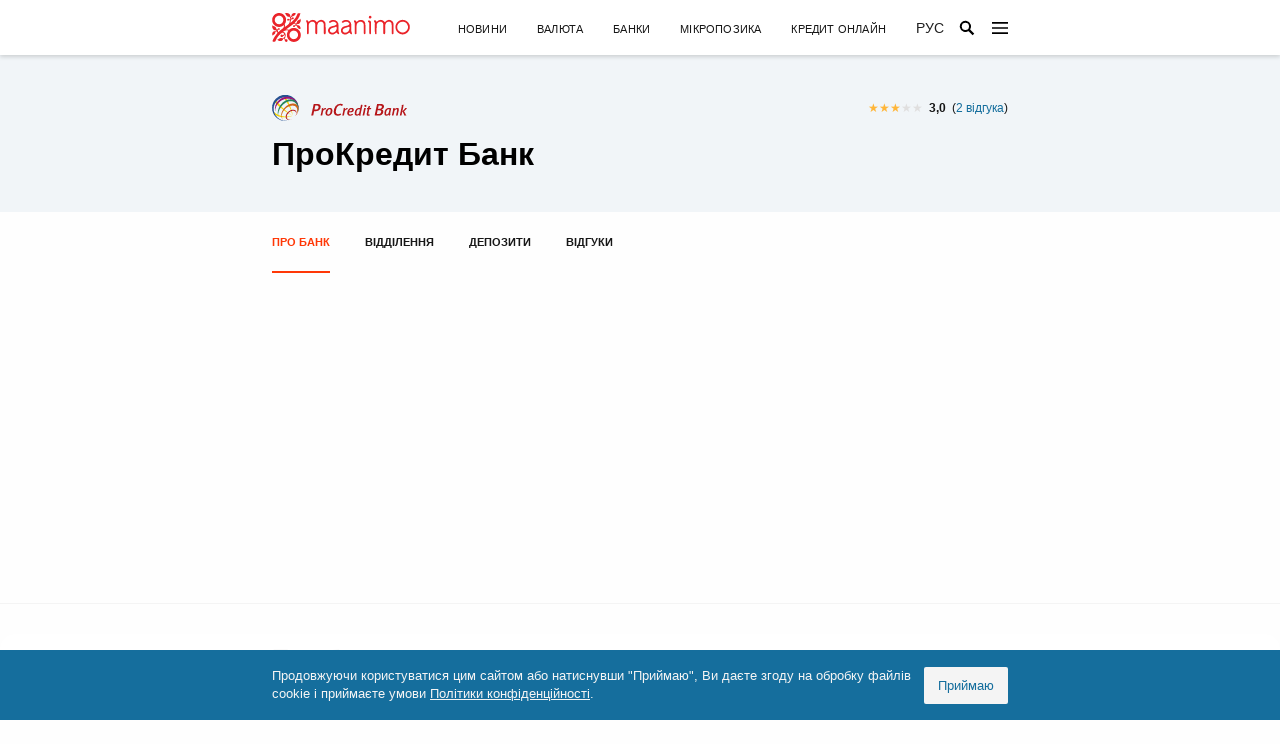

--- FILE ---
content_type: text/html; charset=UTF-8
request_url: https://maanimo.ua/bank/procreditbank
body_size: 16002
content:
<!DOCTYPE html>
<html lang="uk">
<head>
	<meta charset="UTF-8" />
	<meta name="viewport" content="width=device-width, initial-scale=1" />
	<meta name="format-detection" content="telephone=no">
	<link rel="profile" href="https://gmpg.org/xfn/11" />
	<meta name='robots' content='index, follow, max-image-preview:large, max-snippet:-1, max-video-preview:-1' />
<link rel="alternate" href="https://maanimo.ua/bank/procreditbank" hreflang="uk" />
<link rel="alternate" href="https://maanimo.ua/ru/bank/procreditbank" hreflang="ru" />

	<!-- This site is optimized with the Yoast SEO plugin v16.2 - https://yoast.com/wordpress/plugins/seo/ -->
	<title>ПроКредит Банк Україна | ПроКредит Банк ᐈ Контакти ᐈ Реквізити ᐈ Гаряча лінія</title>
	<meta name="description" content="ПроКредит Банк Україна ✅ Контакти ✅ Телефони гарячої лінії ✅ Реквізити ✅ Офіційний сайтa" />
	<link rel="canonical" href="https://maanimo.ua/bank/procreditbank" />
	<meta property="og:locale" content="uk_UA" />
	<meta property="og:locale:alternate" content="ru_RU" />
	<meta property="og:type" content="article" />
	<meta property="og:title" content="ПроКредит Банк Україна | ПроКредит Банк ᐈ Контакти ᐈ Реквізити ᐈ Гаряча лінія" />
	<meta property="og:description" content="ПроКредит Банк Україна ✅ Контакти ✅ Телефони гарячої лінії ✅ Реквізити ✅ Офіційний сайтa" />
	<meta property="og:url" content="https://maanimo.ua/bank/procreditbank" />
	<meta property="og:site_name" content="Maanimo" />
	<meta property="article:publisher" content="https://www.facebook.com/maanimo" />
	<meta property="article:modified_time" content="2020-10-29T21:32:13+00:00" />
	<meta name="twitter:card" content="summary_large_image" />
	<meta name="twitter:site" content="@MaanimoCom" />
	<script type="application/ld+json" class="yoast-schema-graph">{"@context":"https://schema.org","@graph":[{"@type":"WebSite","@id":"https://maanimo.ua/ru/#website","url":"https://maanimo.ua/ru/","name":"Maanimo","description":"Maanimo - \u0441\u0430\u0439\u0442 \u043f\u0440\u043e \u0444\u0456\u043d\u0430\u043d\u0441\u0438 \u0432 \u0423\u043a\u0440\u0430\u0457\u043d\u0456","potentialAction":[{"@type":"SearchAction","target":"https://maanimo.ua/ru/?s={search_term_string}","query-input":"required name=search_term_string"}],"inLanguage":"uk"},{"@type":"WebPage","@id":"https://maanimo.ua/bank/procreditbank#webpage","url":"https://maanimo.ua/bank/procreditbank","name":"\u041f\u0440\u043e\u041a\u0440\u0435\u0434\u0438\u0442 \u0411\u0430\u043d\u043a - Maanimo","isPartOf":{"@id":"https://maanimo.ua/ru/#website"},"datePublished":"2020-10-29T21:27:37+00:00","dateModified":"2020-10-29T21:32:13+00:00","breadcrumb":{"@id":"https://maanimo.ua/bank/procreditbank#breadcrumb"},"inLanguage":"uk","potentialAction":[{"@type":"ReadAction","target":["https://maanimo.ua/bank/procreditbank"]}]},{"@type":"BreadcrumbList","@id":"https://maanimo.ua/bank/procreditbank#breadcrumb","itemListElement":[{"@type":"ListItem","position":1,"item":{"@type":"WebPage","@id":"https://maanimo.ua/","url":"https://maanimo.ua/","name":"\u0413\u043e\u043b\u043e\u0432\u043d\u0430"}},{"@type":"ListItem","position":2,"item":{"@type":"WebPage","@id":"https://maanimo.ua/banks","url":"https://maanimo.ua/banks","name":"\u0411\u0430\u043d\u043a\u0438 \ud83c\udfe6"}},{"@type":"ListItem","position":3,"item":{"@id":"https://maanimo.ua/bank/procreditbank#webpage"}}]}]}</script>
	<!-- / Yoast SEO plugin. -->


<link rel='dns-prefetch' href='//maanimo.ua' />
<link rel='dns-prefetch' href='//www.googletagmanager.com' />
<link rel='dns-prefetch' href='//s.w.org' />
<link rel='dns-prefetch' href='//pagead2.googlesyndication.com' />
<link rel='stylesheet' id='wp-block-library-css'  href='https://maanimo.ua/wp-includes/css/dist/block-library/style.min.css?ver=5.7.1' media='all' />
<link rel='stylesheet' id='wp-block-library-theme-css'  href='https://maanimo.ua/wp-includes/css/dist/block-library/theme.min.css?ver=5.7.1' media='all' />
<link rel='stylesheet' id='maanimo-pure-css'  href='https://cdn.jsdelivr.net/combine/npm/purecss@2.0.5/build/base-min.css,npm/purecss@2.0.5/build/grids-min.css,npm/purecss@2.0.5/build/grids-responsive-min.css,npm/purecss@2.0.5/build/tables-min.css' media='all' />
<link rel='stylesheet' id='maanimo-css'  href='https://maanimo.ua/wp-content/themes/maanimo/style.css?ver=1631432980' media='all' />

<!-- Фрагмент Google Analytics, доданий Site Kit -->
<script src='https://www.googletagmanager.com/gtag/js?id=UA-199288312-1' id='google_gtagjs-js' async></script>
<script id='google_gtagjs-js-after'>
window.dataLayer = window.dataLayer || [];function gtag(){dataLayer.push(arguments);}
gtag('set', 'linker', {"domains":["maanimo.ua"]} );
gtag("js", new Date());
gtag("set", "developer_id.dZTNiMT", true);
gtag("config", "UA-199288312-1", {"anonymize_ip":true});
gtag("config", "GT-W6J59QD");
</script>

<!-- Кінець фрагменту Google Analytics, доданого Site Kit -->
<meta name="generator" content="Site Kit by Google 1.104.0" />
<!-- Фрагмент Google AdSense, доданий Site Kit -->
<meta name="google-adsense-platform-account" content="ca-host-pub-2644536267352236">
<meta name="google-adsense-platform-domain" content="sitekit.withgoogle.com">
<!-- Кінець фрагменту Google AdSense, доданого Site Kit -->

<!-- Фрагмент Google AdSense, доданий Site Kit -->
<script async src="https://pagead2.googlesyndication.com/pagead/js/adsbygoogle.js?client=ca-pub-8520547058108823&amp;host=ca-host-pub-2644536267352236" crossorigin="anonymous"></script>

<!-- Кінець фрагменту Google AdSense, доданого Site Kit -->
<link rel="icon" href="https://maanimo.ua/wp-content/uploads/2020/08/cropped-maanimo-icon-32x32.png" sizes="32x32" />
<link rel="icon" href="https://maanimo.ua/wp-content/uploads/2020/08/cropped-maanimo-icon-192x192.png" sizes="192x192" />
<link rel="apple-touch-icon" href="https://maanimo.ua/wp-content/uploads/2020/08/cropped-maanimo-icon-180x180.png" />
<meta name="msapplication-TileImage" content="https://maanimo.ua/wp-content/uploads/2020/08/cropped-maanimo-icon-270x270.png" />
</head>

<body class="bank-template-default single single-bank postid-1036 wp-custom-logo wp-embed-responsive singular image-filters-enabled">
<div id="page" class="site">

	<header class="header">
		<div class="container">
			<div class="header-bar">
				<a href="https://maanimo.ua/" class="header-logo">
					<img width="138" height="29" src="https://maanimo.ua/wp-content/themes/maanimo/assets/images/logo.722x152.svg" alt="Maanimo">
				</a>
				<div class="header-span">
					<ul class="menu unstyled"><li><a href="https://news.maanimo.com/uk/">Новини</a> </li> <li><a href="https://maanimo.ua/currency">Валюта</a> </li> <li><a href="https://maanimo.ua/banks">Банки</a> </li> <li><a href="https://maanimo.ua/loans">Мікропозика</a> </li> <li><a href="https://maanimo.ua/onlajn-kredit">Кредит онлайн</a> </li> </ul>					<a class="header-lang" href="https://maanimo.ua/ru/bank/procreditbank" data-text="Рус"></a>					<form class="header-form" role="search" action="https://maanimo.ua/" method="get" autocomplete="off">
						<input type="search" name="s" tabindex="-1" placeholder="Пошук...">
					</form>
				</div>
				<label for="menu" class="header-open">
					<svg width="16" height="16" viewBox="4 4 16 16"><path d="M4 18H20V16.2857H4V18ZM4 12.8571H20V11.1429H4V12.8571ZM4 6V7.71429H20V6H4Z"/></svg>
				</label>
			</div>
		</div>
		<input id="menu" type="checkbox" autocomplete="off">
		<nav class="header-nav">
			<div class="container">
				<div class="header-info">
					<div class="span"></div>
					<div class="account">
												<svg><use href="#svg-icon-person"></use></svg>
						<div class="no-logged-in">
							<span class="link" data-access="register">Зареєструватися</span>
							або							<span class="link" data-access="login">Увійти</span>
						</div>
						<div class="is-logged-in">
							<span class="link" data-access="profile">Редагувати профіль</span>
							або							<span class="link" data-access="logout">Вийти</span>
						</div>
					</div>
				</div>
				<ul class="menu unstyled"><li class="childs"><input type="radio" name="primary" id="menu-item-23835"> <label for="menu-item-23835">Новини</label> <ul><li><a href="https://news.maanimo.com/uk/">Всі новини</a> </li> <li><a href="https://news.maanimo.com/uk/finansy">Фінанси</a> </li> <li><a href="https://news.maanimo.com/uk/biznes">Бізнес</a> </li> <li><a href="https://news.maanimo.com/uk/podiyi">Події</a> </li> <li><a href="https://news.maanimo.com/uk/pres">Прес-релізи</a> </li> </ul></li> <li class="childs"><input type="radio" name="primary" id="menu-item-23836"> <label for="menu-item-23836">Банки</label> <ul><li><a href="https://maanimo.ua/ru/banks">Банки</a> </li> <li><a href="https://maanimo.ua/banks/rating">Рейтинг</a> </li> <li><a href="https://maanimo.ua/avtokredit">Автокредити</a> </li> <li><a href="https://maanimo.ua/deposits">Депозити</a> </li> <li><a href="https://maanimo.ua/mortgage">Іпотечні кредити</a> </li> <li><a href="https://maanimo.ua/credit-cash">Кредити готівкою</a> </li> <li><a href="https://maanimo.ua/credit-cards">Кредитні картки</a> </li> <li><a href="https://maanimo.ua/banks/reviews">Відгуки</a> </li> </ul></li> <li><a href="https://maanimo.ua/exclusive">Ексклюзив</a> </li> <li class="childs"><input type="radio" name="primary" id="menu-item-23847"> <label for="menu-item-23847">Курси валют</label> <ul><li><a href="https://maanimo.ua/currency">Курси валют</a> </li> <li><a href="https://maanimo.ua/currency/banks">Курси валют в банках</a> </li> <li><a href="https://maanimo.ua/currency/nbu">Курс НБУ</a> </li> <li><a href="https://maanimo.ua/currency/interbank">Міжбанк</a> </li> <li><a href="https://maanimo.ua/currency/converter">Конвертер валют</a> </li> <li><a href="https://maanimo.ua/currency/informers">Інформери</a> </li> </ul></li> <li class="childs"><input type="radio" name="primary" id="menu-item-23853"> <label for="menu-item-23853">МФО</label> <ul><li><a href="https://maanimo.ua/loans">Кредитні компанії</a> </li> <li><a href="https://maanimo.ua/onlajn-kredit">Кредит онлайн</a> </li> <li><a href="https://maanimo.ua/loans/rating">Рейтинг</a> </li> <li><a href="https://maanimo.ua/loan/moneyveo">Moneyveo</a> </li> <li><a href="https://maanimo.ua/loan/mycredit">MyCredit</a> </li> <li><a href="https://maanimo.ua/loan/miloan">Miloan</a> </li> <li><a href="https://maanimo.ua/loans/reviews">Відгуки</a> </li> </ul></li> <li class="childs"><input type="radio" name="primary" id="menu-item-23860"> <label for="menu-item-23860">Страхові компанії</label> <ul><li><a href="https://maanimo.ua/insurances">Страхові компанії</a> </li> <li><a href="https://maanimo.ua/insurances/rating">Рейтинг</a> </li> <li><a href="https://maanimo.ua/osacv-online">ОСАЦВ</a> </li> <li><a href="https://maanimo.ua/kasko-online">КАСКО</a> </li> <li><a href="https://maanimo.ua/turystychne-strahuvannya">Туристичне страхування</a> </li> <li><a href="https://maanimo.ua/zelenaya-karta">Зелена карта</a> </li> </ul></li> <li class="childs"><input type="radio" name="primary" id="menu-item-23873"> <label for="menu-item-23873">Кредит онлайн</label> <ul><li><a href="https://maanimo.ua/onlajn-kredit/onlajn-kredit-czilodobovo">Кредит цілодобово</a> </li> <li><a href="https://maanimo.ua/onlajn-kredit/onlajn-kredit-bez-dzvinkiv">Кредит онлайн без дзвінків</a> </li> <li><a href="https://maanimo.ua/onlajn-kredit/kredit-pid-0-vidsotkiv">Кредит під 0 відсотків</a> </li> <li><a href="https://maanimo.ua/onlajn-kredit/kredit-bez-foto">Кредит онлайн без фото</a> </li> <li><a href="https://maanimo.ua/onlajn-kredit/kredit-onlajn-z-poganoyu-ki">Кредит з поганою кредитною історією (КІ)</a> </li> <li><a href="https://maanimo.ua/onlajn-kredit/shvidkij-kredit-onlajn">Швидкий кредит онлайн</a> </li> <li><a href="https://maanimo.ua/onlajn-kredit/dovgostrokovij-kredit">Довгостроковий кредит</a> </li> </ul></li> </ul>				<div class="header-foot"></div>
			</div>
		</nav>
	</header>

	<main id="content" class="container site-content" role="main">

	<div id="primary" class="content-area">
		<main id="main" class="site-main">

			
<article id="post-1036" class="post-1036 bank type-bank status-publish entry">

	<div class="entry-content">

		
		<div class="full-width entity-header"><div class="container"><header><div class="inner-page-hero-top"><div class="image-contain left"><img src="https://maanimo.ua/wp-content/uploads/2020/10/procredit-bank-logo.svg"></div><div class="reviews-info"><span class="stars"><i class="star"></i><i class="star"></i><i class="star"></i><i class="star-void"></i><i class="star-void"></i></span> <span class="ratio">3,0</span> <span class="count">(<a class="link" href="https://maanimo.ua/bank/procreditbank/reviews">2 відгука</a>)</span></div></div><h1>ПроКредит Банк</h1></header></div></div><div class="full-width entity-navbar"><nav class="container"><ul><li class="active"><i>Про банк</i></li> <li><a href="https://maanimo.ua/bank/procreditbank/branches">Відділення</a></li> <li><a href="https://maanimo.ua/bank/procreditbank/deposits">Депозити</a></li> <li><a href="https://maanimo.ua/bank/procreditbank/reviews">Відгуки</a></li> </ul></nav></div>


<section><h2>Про банк</h2><div class="pure-g"><div class="pure-u-1 pure-u-md-19-24"> <p>ПроКредит Банк — це комерційний банк, який надає широкий спектр фінансових та банківських послуг. </p>  <p>Банк пропонує високоякісне обслуговування як малого та середнього бізнесу, так і фізичних осіб, які мають на меті зберегти та примножити власні накопичення.</p>  <p>ПроКредит Банк є частиною міжнародної групи ПроКредит, акціонером якої є ПроКредит Холдинг (Німеччина). Банк не пов&#8217;язаний з будь-якими економічними або політичними групами.</p>  <p>Підтримка акціонерів, приналежність до групи ПроКредит, а також контроль з боку Федерального управління фінансового нагляду Німеччини BaFin є гарантією стабільності та надійності ПроКредит Банку.</p> </div> <div class="pure-u-1 pure-u-md-5-24 entity-about-side"> <p><b>Оф. сайт</b>: <a href="https://www.procreditbank.com.ua/" rel="nofollow noopener" target="_blank">www.procreditbank.com.ua</a></p>  <a href="https://apps.apple.com/us/app/procredit-mobile-banking-ua/id1370968336" rel="nofollow noopener" target="_blank"><svg width="2500" height="740" viewBox="0 0 2500.7 740.9" xmlns="http://www.w3.org/2000/svg" xmlns:xlink="http://www.w3.org/1999/xlink"><linearGradient id="a" gradientTransform="matrix(74.1746 0 0 -74.1346 -9478.007 12365.655)" gradientUnits="userSpaceOnUse" x1="133.958" x2="133.958" y1="164.296" y2="200.34"><stop offset="0" stop-color="#1a1a1a" stop-opacity=".1"/><stop offset=".123" stop-color="#212121" stop-opacity=".151"/><stop offset=".308" stop-color="#353535" stop-opacity=".227"/><stop offset=".532" stop-color="#575757" stop-opacity=".318"/><stop offset=".783" stop-color="#858585" stop-opacity=".421"/><stop offset="1" stop-color="#b3b3b3" stop-opacity=".51"/></linearGradient><g transform="scale(4.00216 4.0011)"><path d="m602.9 185.2h-581c-12.1 0-21.9-9.8-21.9-21.9v-141.4c0-12.1 9.8-21.9 21.9-21.9h581c12.1 0 21.9 9.8 21.9 21.9v141.4c0 12.1-9.8 21.9-21.9 21.9z" fill="#a6a6a6"/><path d="m620.7 163.3c0 9.8-7.9 17.7-17.7 17.7h-581c-9.8 0-17.8-7.9-17.8-17.7v-141.4c0-9.8 8-17.8 17.8-17.8h581c9.8 0 17.8 7.9 17.8 17.8z"/><path d="m139.5 91.6c-.1-14.9 12.2-22.2 12.8-22.5-7-10.2-17.8-11.6-21.7-11.7-9.1-1-17.9 5.5-22.6 5.5s-11.9-5.4-19.6-5.2c-9.9.2-19.2 5.9-24.3 14.8-10.5 18.2-2.7 44.9 7.4 59.5 5 7.2 10.9 15.2 18.6 14.9 7.5-.3 10.3-4.8 19.4-4.8 9 0 11.6 4.8 19.5 4.6 8.1-.1 13.2-7.2 18-14.5 5.8-8.2 8.1-16.4 8.2-16.8 0 0-15.5-5.9-15.7-23.8zm-14.8-43.9c4-5.1 6.8-11.9 6-18.9-5.9.3-13.2 4.1-17.4 9-3.7 4.4-7.1 11.5-6.2 18.2 6.6.5 13.4-3.3 17.6-8.3z" fill="#fff"/><path d="m602.9 0h-311.2l121.9 185.2h189.3c12.1 0 21.9-9.8 21.9-21.9v-141.4c0-12.1-9.8-21.9-21.9-21.9z" fill="url(#a)"/><path d="m248.5 145.9h-10.5l-5.8-18.1h-20l-5.5 18.1h-10.2l19.8-61.6h12.3zm-18-25.7-5.2-16.1c-.6-1.6-1.6-5.5-3.1-11.6h-.2c-.6 2.6-1.6 6.5-2.9 11.6l-5.1 16.1zm68.9 2.9c0 7.6-2.1 13.5-6.2 17.9-3.7 3.9-8.2 5.9-13.7 5.9-5.9 0-10.1-2.1-12.7-6.3v23.3h-9.8v-47.9c0-4.7-.1-9.6-.4-14.6h8.7l.6 7h.2c3.3-5.3 8.3-8 15-8 5.2 0 9.6 2.1 13.1 6.2 3.5 4.3 5.2 9.8 5.2 16.5zm-10 .4c0-4.3-1-7.9-2.9-10.7-2.1-2.9-5-4.4-8.6-4.4-2.4 0-4.6.8-6.6 2.4s-3.3 3.7-3.9 6.4c-.3 1-.4 2-.5 3v7.4c0 3.2 1 6 3 8.2s4.6 3.3 7.7 3.3c3.7 0 6.6-1.4 8.7-4.3 2.1-2.8 3.1-6.6 3.1-11.3zm61.2-.4c0 7.6-2.1 13.5-6.2 17.9-3.7 3.9-8.2 5.9-13.7 5.9-5.9 0-10.1-2.1-12.7-6.3v23.3h-9.9v-47.9c0-4.7-.1-9.6-.4-14.6h8.7l.6 7h.2c3.3-5.3 8.3-8 15-8 5.2 0 9.6 2.1 13.1 6.2 3.5 4.3 5.3 9.8 5.3 16.5zm-10.1.4c0-4.3-1-7.9-2.9-10.7-2.1-2.9-5-4.4-8.6-4.4-2.4 0-4.6.8-6.6 2.4s-3.3 3.7-3.9 6.4c-.3 1.2-.5 2.2-.5 3v7.4c0 3.2 1 6 3 8.2s4.6 3.3 7.7 3.3c3.7 0 6.6-1.4 8.7-4.3 2.1-2.8 3.1-6.6 3.1-11.3zm67.2 5.1c0 5.2-1.8 9.5-5.5 12.8-4 3.6-9.6 5.4-16.8 5.4-6.6 0-11.9-1.3-16-3.8l2.3-8.2c4.3 2.6 9.1 3.8 14.3 3.8 3.7 0 6.6-.8 8.7-2.5s3.1-3.9 3.1-6.7c0-2.5-.9-4.6-2.6-6.3s-4.5-3.3-8.5-4.8c-10.8-4-16.2-9.9-16.2-17.7 0-5.1 1.9-9.2 5.7-12.4s8.9-4.8 15.1-4.8c5.6 0 10.3 1 14 2.9l-2.5 8c-3.5-1.9-7.4-2.8-11.8-2.8-3.5 0-6.2.9-8.2 2.6-1.6 1.5-2.5 3.4-2.5 5.6 0 2.4.9 4.5 2.8 6 1.6 1.5 4.6 3 9 4.8 5.3 2.1 9.2 4.6 11.7 7.5 2.7 2.8 3.9 6.3 3.9 10.6zm32.7-19.7h-10.9v21.6c0 5.5 1.9 8.2 5.8 8.2 1.8 0 3.2-.1 4.4-.5l.3 7.5c-1.9.7-4.5 1.1-7.7 1.1-3.9 0-6.9-1.2-9.1-3.6s-3.3-6.4-3.3-12v-22.4h-6.5v-7.4h6.5v-8.1l9.7-2.9v11.1h10.9zm49 14.4c0 6.8-2 12.4-5.9 16.8-4.1 4.5-9.5 6.8-16.3 6.8-6.5 0-11.7-2.2-15.6-6.5s-5.8-9.8-5.8-16.4c0-6.9 2-12.5 6-16.9s9.4-6.6 16.1-6.6c6.5 0 11.8 2.2 15.7 6.5 3.9 4.2 5.8 9.7 5.8 16.3zm-10.2.2c0-4.1-.9-7.6-2.6-10.5-2.1-3.5-5-5.3-8.9-5.3-4 0-7 1.8-9.1 5.3-1.8 2.9-2.6 6.5-2.6 10.7 0 4.1.9 7.6 2.6 10.5 2.1 3.5 5.1 5.3 9 5.3 3.8 0 6.7-1.8 8.9-5.4 1.8-3 2.7-6.5 2.7-10.6zm42.3-13.4c-1-.2-2.1-.3-3.1-.3-3.5 0-6.2 1.3-8 3.9-1.6 2.3-2.5 5.2-2.5 8.8v23.3h-9.9v-30.4c0-4.7-.1-9.3-.3-14h8.6l.4 8.5h.3c1-2.9 2.7-5.3 4.9-7 2.1-1.5 4.6-2.4 7.1-2.4.9 0 1.7.1 2.5.2zm44.2 11.5c0 1.5-.1 3-.4 4.5h-29.6c.1 4.4 1.5 7.8 4.3 10.1 2.5 2.1 5.7 3.1 9.7 3.1 4.4 0 8.4-.7 12-2.1l1.5 6.8c-4.2 1.8-9.2 2.7-14.9 2.7-6.9 0-12.3-2-16.2-6.1s-5.9-9.5-5.9-16.3c0-6.7 1.8-12.3 5.5-16.7 3.8-4.8 9-7.1 15.5-7.1 6.4 0 11.3 2.4 14.5 7.1 2.7 3.8 4 8.4 4 14zm-9.4-2.6c.1-2.9-.6-5.5-1.9-7.6-1.7-2.8-4.3-4.1-7.9-4.1-3.2 0-5.9 1.3-7.9 4-1.6 2.1-2.6 4.7-2.9 7.7zm-346.9-56.5c-2.7 0-5.1-.1-7.1-.4v-29.8c2.8-.4 5.6-.6 8.4-.6 11.3 0 16.5 5.6 16.5 14.7 0 10.4-6.2 16.1-17.8 16.1zm1.6-27c-1.5 0-2.8.1-3.9.3v22.6c.6.1 1.7.1 3.3.1 7.4 0 11.6-4.2 11.6-12.1 0-7-3.8-10.9-11-10.9zm32.4 27.2c-6.4 0-10.5-4.8-10.5-11.2 0-6.7 4.2-11.5 10.9-11.5 6.3 0 10.5 4.5 10.5 11.2s-4.4 11.5-10.9 11.5zm.2-19.2c-3.5 0-5.8 3.3-5.8 7.9 0 4.5 2.3 7.8 5.7 7.8s5.7-3.5 5.7-7.9c.1-4.5-2.2-7.8-5.6-7.8zm47.1-3.1-6.8 21.8h-4.5l-2.8-9.5c-.7-2.3-1.3-4.7-1.8-7.1h-.1c-.4 2.4-1 4.8-1.8 7.1l-3 9.5h-4.5l-6.4-21.8h5l2.5 10.4c.6 2.5 1.1 4.8 1.5 7h.1c.4-1.8.9-4.1 1.8-7l3.1-10.4h4l3 10.2c.7 2.5 1.3 4.9 1.8 7.2h.1c.3-2.2.8-4.6 1.5-7.2l2.7-10.2zm25.1 21.8h-4.8v-12.5c0-3.9-1.5-5.8-4.4-5.8s-4.9 2.5-4.9 5.3v13h-4.9v-15.6c0-1.9 0-4-.2-6.2h4.3l.2 3.4h.1c1.3-2.3 4-3.8 6.9-3.8 4.6 0 7.6 3.5 7.6 9.2zm13.4 0h-4.9v-31.9h4.9zm17.7.5c-6.4 0-10.5-4.8-10.5-11.2 0-6.7 4.2-11.5 10.9-11.5 6.3 0 10.5 4.5 10.5 11.2s-4.4 11.5-10.9 11.5zm.2-19.2c-3.5 0-5.8 3.3-5.8 7.9 0 4.5 2.3 7.8 5.7 7.8s5.7-3.5 5.7-7.9c0-4.5-2.2-7.8-5.6-7.8zm29.8 18.7-.4-2.5h-.1c-1.5 2-3.6 3-6.4 3-3.9 0-6.7-2.7-6.7-6.4 0-5.4 4.7-8.2 12.8-8.2v-.4c0-2.9-1.5-4.3-4.5-4.3-2.2 0-4 .5-5.7 1.6l-1-3.2c2-1.3 4.5-1.9 7.5-1.9 5.7 0 8.6 3 8.6 9v8c0 2.2.1 3.9.3 5.2zm-.7-10.9c-5.4 0-8.1 1.3-8.1 4.4 0 2.3 1.4 3.4 3.3 3.4 2.5 0 4.8-1.9 4.8-4.4zm28.3 10.9-.2-3.5h-.1c-1.4 2.6-3.7 4-7 4-5.3 0-9.2-4.6-9.2-11.1 0-6.8 4-11.6 9.6-11.6 2.9 0 5 1 6.2 3h.1v-12.7h4.9v26c0 2.1.1 4.1.2 5.9zm-.7-12.8c0-3.1-2-5.7-5.1-5.7-3.6 0-5.8 3.2-5.8 7.7 0 4.4 2.3 7.4 5.7 7.4 3.1 0 5.2-2.7 5.2-5.8zm35.7 13.3c-6.4 0-10.5-4.8-10.5-11.2 0-6.7 4.2-11.5 10.9-11.5 6.3 0 10.5 4.5 10.5 11.2s-4.4 11.5-10.9 11.5zm.2-19.2c-3.5 0-5.7 3.3-5.7 7.9 0 4.5 2.3 7.8 5.7 7.8s5.7-3.5 5.7-7.9c-.1-4.5-2.3-7.8-5.7-7.8zm36.8 18.7h-4.9v-12.5c0-3.9-1.5-5.8-4.4-5.8s-4.8 2.5-4.8 5.3v13h-4.9v-15.6c0-1.9 0-4-.2-6.2h4.3l.2 3.4h.1c1.3-2.3 4-3.8 6.9-3.8 4.6 0 7.6 3.5 7.6 9.2v13zm32.6-18.2h-5.3v10.6c0 2.7.9 4 2.8 4 .9 0 1.6-.1 2.2-.2l.1 3.7c-.9.4-2.2.5-3.8.5-3.8 0-6.1-2.1-6.1-7.6v-11h-3.2v-3.6h3.2v-4l4.8-1.4v5.4h5.3zm25.7 18.2h-4.8v-12.4c0-3.9-1.5-5.9-4.4-5.9-2.5 0-4.9 1.7-4.9 5.2v13.2h-4.8v-32h4.8v13.1h.1c1.5-2.4 3.7-3.6 6.6-3.6 4.6 0 7.4 3.6 7.4 9.3zm26.3-9.7h-14.6c.1 4.1 2.8 6.5 6.9 6.5 2.2 0 4.1-.4 5.9-1l.8 3.4c-2.1.9-4.5 1.3-7.3 1.3-6.8 0-10.9-4.3-10.9-11s4.1-11.7 10.3-11.7c5.6 0 9.1 4.1 9.1 10.4 0 .6 0 1.3-.2 2.1zm-4.4-3.5c0-3.4-1.7-5.8-4.8-5.8-2.8 0-5 2.4-5.3 5.8z" fill="#fff"/></g></svg></a>  <a href="https://play.google.com/store/apps/details?id=com.quipugmbh.mobilebanking_ukraine" rel="nofollow noopener" target="_blank"><svg width="2500" height="740" viewBox="0 0 135 40" xmlns="http://www.w3.org/2000/svg" xmlns:xlink="http://www.w3.org/1999/xlink"><linearGradient id="a" gradientTransform="matrix(1 0 0 -1 0 42)" gradientUnits="userSpaceOnUse" x1="21.8" x2="5.017" y1="33.29" y2="16.508"><stop offset="0" stop-color="#00a0ff"/><stop offset=".007" stop-color="#00a1ff"/><stop offset=".26" stop-color="#00beff"/><stop offset=".512" stop-color="#00d2ff"/><stop offset=".76" stop-color="#00dfff"/><stop offset="1" stop-color="#00e3ff"/></linearGradient><linearGradient id="b" gradientTransform="matrix(1 0 0 -1 0 42)" gradientUnits="userSpaceOnUse" x1="33.834" x2="9.637" y1="21.999" y2="21.999"><stop offset="0" stop-color="#ffe000"/><stop offset=".409" stop-color="#ffbd00"/><stop offset=".775" stop-color="#ffa500"/><stop offset="1" stop-color="#ff9c00"/></linearGradient><linearGradient id="c" gradientTransform="matrix(1 0 0 -1 0 42)" gradientUnits="userSpaceOnUse" x1="24.827" x2="2.069" y1="19.704" y2="-3.054"><stop offset="0" stop-color="#ff3a44"/><stop offset="1" stop-color="#c31162"/></linearGradient><linearGradient id="d" gradientTransform="matrix(1 0 0 -1 0 42)" gradientUnits="userSpaceOnUse" x1="7.297" x2="17.46" y1="41.824" y2="31.661"><stop offset="0" stop-color="#32a071"/><stop offset=".069" stop-color="#2da771"/><stop offset=".476" stop-color="#15cf74"/><stop offset=".801" stop-color="#06e775"/><stop offset="1" stop-color="#00f076"/></linearGradient><path d="m130 40h-125c-2.8 0-5-2.2-5-5v-30c0-2.8 2.2-5 5-5h125c2.8 0 5 2.2 5 5v30c0 2.8-2.2 5-5 5z"/><path d="m130 .8c2.3 0 4.2 1.9 4.2 4.2v30c0 2.3-1.9 4.2-4.2 4.2h-125c-2.3 0-4.2-1.9-4.2-4.2v-30c0-2.3 1.9-4.2 4.2-4.2zm0-.8h-125c-2.8 0-5 2.3-5 5v30c0 2.8 2.2 5 5 5h125c2.8 0 5-2.2 5-5v-30c0-2.7-2.2-5-5-5z" fill="#a6a6a6"/><path d="m47.4 10.2c0 .8-.2 1.5-.7 2-.6.6-1.3.9-2.2.9s-1.6-.3-2.2-.9-.9-1.3-.9-2.2.3-1.6.9-2.2 1.3-.9 2.2-.9c.4 0 .8.1 1.2.3s.7.4.9.7l-.5.5c-.4-.5-.9-.7-1.6-.7-.6 0-1.2.2-1.6.7-.5.4-.7 1-.7 1.7s.2 1.3.7 1.7 1 .7 1.6.7c.7 0 1.2-.2 1.7-.7.3-.3.5-.7.5-1.2h-2.2v-.8h2.9zm4.6-2.5h-2.7v1.9h2.5v.7h-2.5v1.9h2.7v.8h-3.5v-6h3.5zm3.3 5.3h-.8v-5.3h-1.7v-.7h4.2v.7h-1.7zm4.6 0v-6h.8v6zm4.2 0h-.8v-5.3h-1.7v-.7h4.1v.7h-1.7v5.3zm9.5-.8c-.6.6-1.3.9-2.2.9s-1.6-.3-2.2-.9-.9-1.3-.9-2.2.3-1.6.9-2.2 1.3-.9 2.2-.9 1.6.3 2.2.9.9 1.3.9 2.2-.3 1.6-.9 2.2zm-3.8-.5c.4.4 1 .7 1.6.7s1.2-.2 1.6-.7c.4-.4.7-1 .7-1.7s-.2-1.3-.7-1.7c-.4-.4-1-.7-1.6-.7s-1.2.2-1.6.7c-.4.4-.7 1-.7 1.7s.2 1.3.7 1.7zm5.8 1.3v-6h.9l2.9 4.7v-4.7h.8v6h-.8l-3.1-4.9v4.9z" fill="#fff" stroke="#fff" stroke-miterlimit="10" stroke-width=".2"/><path d="m68.1 21.8c-2.4 0-4.3 1.8-4.3 4.3 0 2.4 1.9 4.3 4.3 4.3s4.3-1.8 4.3-4.3c0-2.6-1.9-4.3-4.3-4.3zm0 6.8c-1.3 0-2.4-1.1-2.4-2.6s1.1-2.6 2.4-2.6 2.4 1 2.4 2.6c0 1.5-1.1 2.6-2.4 2.6zm-9.3-6.8c-2.4 0-4.3 1.8-4.3 4.3 0 2.4 1.9 4.3 4.3 4.3s4.3-1.8 4.3-4.3c0-2.6-1.9-4.3-4.3-4.3zm0 6.8c-1.3 0-2.4-1.1-2.4-2.6s1.1-2.6 2.4-2.6 2.4 1 2.4 2.6c0 1.5-1.1 2.6-2.4 2.6zm-11.1-5.5v1.8h4.3c-.1 1-.5 1.8-1 2.3-.6.6-1.6 1.3-3.3 1.3-2.7 0-4.7-2.1-4.7-4.8s2.1-4.8 4.7-4.8c1.4 0 2.5.6 3.3 1.3l1.3-1.3c-1.1-1-2.5-1.8-4.5-1.8-3.6 0-6.7 3-6.7 6.6s3.1 6.6 6.7 6.6c2 0 3.4-.6 4.6-1.9 1.2-1.2 1.6-2.9 1.6-4.2 0-.4 0-.8-.1-1.1zm45.4 1.4c-.4-1-1.4-2.7-3.6-2.7s-4 1.7-4 4.3c0 2.4 1.8 4.3 4.2 4.3 1.9 0 3.1-1.2 3.5-1.9l-1.4-1c-.5.7-1.1 1.2-2.1 1.2s-1.6-.4-2.1-1.3l5.7-2.4zm-5.8 1.4c0-1.6 1.3-2.5 2.2-2.5.7 0 1.4.4 1.6.9zm-4.7 4.1h1.9v-12.5h-1.9zm-3-7.3c-.5-.5-1.3-1-2.3-1-2.1 0-4.1 1.9-4.1 4.3s1.9 4.2 4.1 4.2c1 0 1.8-.5 2.2-1h.1v.6c0 1.6-.9 2.5-2.3 2.5-1.1 0-1.9-.8-2.1-1.5l-1.6.7c.5 1.1 1.7 2.5 3.8 2.5 2.2 0 4-1.3 4-4.4v-7.6h-1.8zm-2.2 5.9c-1.3 0-2.4-1.1-2.4-2.6s1.1-2.6 2.4-2.6 2.3 1.1 2.3 2.6-1 2.6-2.3 2.6zm24.4-11.1h-4.5v12.5h1.9v-4.7h2.6c2.1 0 4.1-1.5 4.1-3.9s-2-3.9-4.1-3.9zm.1 6h-2.7v-4.3h2.7c1.4 0 2.2 1.2 2.2 2.1-.1 1.1-.9 2.2-2.2 2.2zm11.5-1.8c-1.4 0-2.8.6-3.3 1.9l1.7.7c.4-.7 1-.9 1.7-.9 1 0 1.9.6 2 1.6v.1c-.3-.2-1.1-.5-1.9-.5-1.8 0-3.6 1-3.6 2.8 0 1.7 1.5 2.8 3.1 2.8 1.3 0 1.9-.6 2.4-1.2h.1v1h1.8v-4.8c-.2-2.2-1.9-3.5-4-3.5zm-.2 6.9c-.6 0-1.5-.3-1.5-1.1 0-1 1.1-1.3 2-1.3.8 0 1.2.2 1.7.4-.2 1.2-1.2 2-2.2 2zm10.5-6.6-2.1 5.4h-.1l-2.2-5.4h-2l3.3 7.6-1.9 4.2h1.9l5.1-11.8zm-16.8 8h1.9v-12.5h-1.9z" fill="#fff"/><path d="m10.4 7.5c-.3.3-.4.8-.4 1.4v22.1c0 .6.2 1.1.5 1.4l.1.1 12.4-12.4v-.2z" fill="url(#a)"/><path d="m27 24.3-4.1-4.1v-.3l4.1-4.1.1.1 4.9 2.8c1.4.8 1.4 2.1 0 2.9z" fill="url(#b)"/><path d="m27.1 24.2-4.2-4.2-12.5 12.5c.5.5 1.2.5 2.1.1z" fill="url(#c)"/><path d="m27.1 15.8-14.6-8.3c-.9-.5-1.6-.4-2.1.1l12.5 12.4z" fill="url(#d)"/><path d="m27 24.1-14.5 8.2c-.8.5-1.5.4-2 0l-.1.1.1.1c.5.4 1.2.5 2 0z" opacity=".2"/><path d="m10.4 32.3c-.3-.3-.4-.8-.4-1.4v.1c0 .6.2 1.1.5 1.4v-.1zm21.6-11-5 2.8.1.1 4.9-2.8c.7-.4 1-.9 1-1.4 0 .5-.4.9-1 1.3z" opacity=".12"/><path d="m12.5 7.6 19.5 11.1c.6.4 1 .8 1 1.3 0-.5-.3-1-1-1.4l-19.5-11.1c-1.4-.8-2.5-.2-2.5 1.4v.1c0-1.5 1.1-2.2 2.5-1.4z" fill="#fff" opacity=".25"/></svg></a> </div></div> </section>



<section id="contacts"><h2>Контакти</h2> <table class="info-table loan-contacts"><tbody><tr><th>Повна назва</th> <td>АКЦІОНЕРНЕ ТОВАРИСТВО «ПРОКРЕДИТ БАНК»</td> </tr> <tr><th>Скорочена назва</th> <td>Ат «ПроКредит Банк»</td> </tr> <tr><th>Головний офіс</th> <td>03115, м. Київ, проспект Перемоги, 107-А</td> </tr> <tr><th>Гаряча лінія</th> <td>044 590 10 00</td> </tr> <tr><th>Електронна пошта</th> <td><a href="/cdn-cgi/l/email-protection#9af3f4fcf5daeae8f5f9e8fffef3eef8fbf4f1b4f9f5f7b4effb"><span class="__cf_email__" data-cfemail="f69f989099b6868499958493929f829497989dd895999bd88397">[email&#160;protected]</span></a></td> </tr> <tr><th>Соціальні мережі</th> <td><a href="https://www.facebook.com/ProCreditBankUkraine/" rel="nofollow noopener" target="_blank"><svg width="9" height="17" viewBox="0 0 9 17" fill="none" xmlns="http://www.w3.org/2000/svg">
<path d="M2.47317 16.1312V8.78344H0V5.90705H2.47317V3.79066C2.47317 1.33755 3.97311 0.000160481 6.16233 0.000160481C6.90017 -0.00195063 7.63694 0.0360494 8.37056 0.110994V2.67599H6.86322C5.67044 2.67599 5.43822 3.23966 5.43822 4.07144V5.90283H8.28822L7.91772 8.77922H5.42133V16.1312H2.47317Z" fill="#333487"/>
</svg></a></td> </tr> </tbody></table>  </section>



<section id="requisites"><h2>Реквізити</h2> <table class="info-table loan-contacts"><tbody><tr><th>Ліцензія</th> <td>№195 від 13.10.2011</td> </tr> <tr><th>МФО</th> <td>320984</td> </tr> <tr><th>ЄДРПОУ</th> <td>21677333</td> </tr> <tr><th>IBAN</th> <td>UA773000010000032005109601026 в НБУ</td> </tr> </tbody></table>  </section>
	</div><!-- .entry-content -->

</article><!-- #post-1036 -->

		</main><!-- #main -->
	</div><!-- #primary -->


	</main><!-- #content -->

	
	<footer class="footer">
		<div class="footer-top">
			<div class="container">
				<a href="https://maanimo.ua/" class="footer-logo">
					<img width="138" height="29" src="https://maanimo.ua/wp-content/themes/maanimo/assets/images/logo.722x152.svg" alt="Maanimo">
				</a>
				<div class="footer-social"><a href="https://www.youtube.com/channel/UCdjUe2dE-soUcYgA1LK5uLQ?sub_confirmation=1" rel="nofollow noopener" target="_balnk"><svg width="22" height="17" viewBox="0 0 22 17" fill="none" xmlns="http://www.w3.org/2000/svg">
<path fill-rule="evenodd" clip-rule="evenodd" d="M18.8037 0.441222C19.7114 0.684 20.4271 1.39967 20.6699 2.30744C21.1111 3.95411 21.1111 8.44444 21.1111 8.44444C21.1111 8.44444 21.1111 12.9348 20.6699 14.5814C20.4271 15.4892 19.7125 16.2049 18.8037 16.4477C17.157 16.8889 10.5556 16.8889 10.5556 16.8889C10.5556 16.8889 3.95411 16.8889 2.30744 16.4477C1.39967 16.2049 0.684 15.4892 0.441222 14.5814C0 12.9348 0 8.44444 0 8.44444C0 8.44444 0 3.95411 0.441222 2.30744C0.684 1.39967 1.39967 0.684 2.30744 0.441222C3.95411 0 10.5556 0 10.5556 0C10.5556 0 17.157 0 18.8037 0.441222ZM14.7778 8.44444L8.44444 4.788V12.1009L14.7778 8.44444Z" fill="#FF3807"/>
</svg>
</a> <a href="https://t.me/maanimo_com" rel="nofollow noopener" target="_balnk"><svg width="18" height="18" viewBox="0 0 18 18" fill="none" xmlns="http://www.w3.org/2000/svg">
<path d="M9 0C4.02944 0 0 4.02944 0 9C0 13.9706 4.02944 18 9 18C13.9706 18 18 13.9706 18 9C18 4.02944 13.9706 0 9 0Z" fill="#29B6F6"/>
<path d="M13.4767 4.95L11.791 13.5567C11.791 13.5567 11.7186 13.95 11.2308 13.95C10.9716 13.95 10.8379 13.8267 10.8379 13.8267L7.18662 10.7969L5.40012 9.8964L3.10737 9.28665C3.10737 9.28665 2.69922 9.16875 2.69922 8.83125C2.69922 8.55 3.11907 8.4159 3.11907 8.4159L12.7113 4.6053C12.7108 4.60485 13.0042 4.49955 13.218 4.5C13.3494 4.5 13.4992 4.55625 13.4992 4.725C13.4992 4.8375 13.4767 4.95 13.4767 4.95Z" fill="white"/>
<path d="M8.55076 11.9272L7.00906 13.4455C7.00906 13.4455 6.94201 13.4972 6.85246 13.4995C6.82141 13.5004 6.78811 13.4954 6.75391 13.4801L7.18771 10.7959L8.55076 11.9272Z" fill="#B0BEC5"/>
<path d="M11.654 6.3882C11.578 6.2892 11.4376 6.2712 11.3386 6.34635L5.40039 9.9C5.40039 9.9 6.34809 12.5514 6.49254 13.0104C6.63744 13.4699 6.75354 13.4807 6.75354 13.4807L7.18734 10.7964L11.6117 6.7032C11.7107 6.62805 11.7292 6.4872 11.654 6.3882Z" fill="#CFD8DC"/>
</svg>
</a> <a href="https://www.facebook.com/maanimo" rel="nofollow noopener" target="_balnk"><svg width="9" height="17" viewBox="0 0 9 17" fill="none" xmlns="http://www.w3.org/2000/svg">
<path d="M2.47317 16.1312V8.78344H0V5.90705H2.47317V3.79066C2.47317 1.33755 3.97311 0.000160481 6.16233 0.000160481C6.90017 -0.00195063 7.63694 0.0360494 8.37056 0.110994V2.67599H6.86322C5.67044 2.67599 5.43822 3.23966 5.43822 4.07144V5.90283H8.28822L7.91772 8.77922H5.42133V16.1312H2.47317Z" fill="#333487"/>
</svg>
</a> <a href="https://twitter.com/MaanimoCom" rel="nofollow noopener" target="_balnk"><svg width="18" height="14" viewBox="0 0 18 14" fill="none" xmlns="http://www.w3.org/2000/svg">
<path d="M16.1973 3.4384C16.1973 3.5616 16.1973 3.68338 16.1973 3.9298C16.1973 8.59599 12.4689 14 5.65556 14C3.5994 14 1.67072 13.3854 0 12.404C0.256457 12.404 0.643393 12.404 0.89985 12.404C2.57057 12.404 4.24279 11.7894 5.52808 10.9298C3.85736 10.9298 2.57207 9.82521 2.05766 8.47421C2.31411 8.47421 2.57207 8.59742 2.70105 8.59742C3.08649 8.59742 3.34444 8.59742 3.72988 8.47421C2.05916 8.10602 0.773871 6.75501 0.773871 5.03582C1.28829 5.2808 1.8027 5.40401 2.44459 5.52722C1.41576 4.66762 0.773871 3.68481 0.773871 2.45702C0.773871 1.84241 0.902849 1.22923 1.28829 0.737822C3.08799 2.82521 5.78754 4.29943 8.87252 4.4212C8.87252 4.17622 8.74354 3.9298 8.74354 3.5616C8.74354 1.59742 10.4143 0 12.4719 0C13.5007 0 14.5281 0.368195 15.1715 1.10458C16.0713 0.981375 16.8422 0.613181 17.4856 0.244986C17.2291 1.10458 16.5857 1.7192 15.8149 2.20917C16.5857 2.08596 17.2291 1.96418 18 1.59456C17.4826 2.33381 16.8407 2.94699 16.1973 3.4384Z" fill="#4389F0"/>
</svg>
</a> <a href="https://www.linkedin.com/company/maanimo/" rel="nofollow noopener" target="_balnk"><svg width="18" height="18" viewBox="0 0 18 18" fill="none" xmlns="http://www.w3.org/2000/svg">
<path fill-rule="evenodd" clip-rule="evenodd" d="M2.15693 4.1377H2.1339C0.836674 4.1377 0 3.21513 0 2.06687C0 0.890893 0.86354 0 2.1838 0C3.50405 0 4.31386 0.890893 4.34072 2.06687C4.34072 3.21513 3.50021 4.1377 2.15693 4.1377ZM4.24094 18H0.272495L0.249468 5.74131H4.21791L4.24094 18ZM13.997 18H17.9962V10.8808C17.9962 7.20238 16.0964 5.49186 13.5557 5.49186C11.5062 5.49186 10.6503 6.652 10.136 7.47162L10.113 5.74131H6.09083L6.11386 18H10.136V11.059C10.136 10.6986 10.1629 10.3462 10.2665 10.0889C10.5429 9.3722 11.1186 8.63176 12.1855 8.63176C13.5825 8.63176 13.997 9.72855 13.997 11.3401V18Z" fill="#3D7CC1"/>
</svg>
</a> </div>			</div>
			</div>
		</div>
		<div class="footer-nav">
			<div class="container">
				<ul class="menu unstyled"><li><a href="https://maanimo.ua/privacy-policy">Політика конфіденційності</a> </li> <li><a href="https://maanimo.ua/terms-of-use">Угода користувача</a> </li> <li><a href="https://maanimo.ua/contacts">Контакти</a> </li> </ul>			</div>
		</div>
		<div class="footer-info">
			<div class="container">
									<p>Сайт та торгова марка належать ФОП Деменко М.М. (код ЄДРПОУ 2985319296), який здійснює адміністрування maanimo.ua. Свідоцтво на Торгову марку MAANIMO № 98081 від 15.07.2008. Дата реєстрації 10.10.2008.</p>
					<p>Maanimo.ua використовує файли cookie для покращення роботи сервісів і функціоналу сайту, підвищення зручності користувачів. Ви можете відмовитися від обробки файлів cookie, відключивши цю опцію в налаштуваннях браузера.</p>
							</div>
		</div>
		<div class="footer-bottom">
			<div class="container">
									<p>© 2008—2026 Maanimo. При використанні матеріалів гіперпосилання на Maanimo обов'язкове.</p>
							</div>
		</div>
	</footer>

</div><!-- #page -->

<div id="cookies">
	<div class="content">
		<div class="container">
			<button class="btn grey-btn">Приймаю</button>
						<p>Продовжуючи користуватися цим сайтом або натиснувши "Приймаю", Ви даєте згоду на обробку файлів cookie і приймаєте умови <a href="https://maanimo.ua/privacy-policy">Політики конфіденційності</a>.</p>
					</div>
	</div>
</div>

<script data-cfasync="false" src="/cdn-cgi/scripts/5c5dd728/cloudflare-static/email-decode.min.js"></script><script src='https://maanimo.ua/wp-content/themes/maanimo/script.js?ver=1631437862' id='maanimo-js'></script>

<div class="modal" data-close data-modal></div><script type="application/json">{"access":"<div class=\"container access\"><div class=\"content\" data-output=\"access\" data-fetch=\"{{fetch}}\"><div class=\"close\"><svg><use xlink:href=\"#svg-icon-close\"><\/use><\/svg><\/div><div class=\"head\"><h3>{{head}}<\/h3><\/div><div class=\"info\">{{info}}<\/div><div class=\"body\"><div class=\"spinner\">{{body}}<\/div><\/div><div class=\"foot\">{{foot}}<\/div><\/div><\/div>","access:login":{"fetch":"access&type=login","head":"Авторизація"},"access:logout":{"fetch":"access&type=logout","head":"Вихід з сайту"},"access:profile":{"fetch":"access&type=profile","head":"Профіль"},"access:password":{"fetch":"access&type=password","head":"Новий пароль"},"access:register":{"fetch":"access&type=register","head":"Реєстрація"}}</script>
<svg class="hidden">
	<defs>
		<g id="svg-g-views">
			<path fill-rule="evenodd" clip-rule="evenodd" d="M10 5C6.81818 5 4.10091 6.97909 3 9.77273C4.10091 12.5664 6.81818 14.5455 10 14.5455C13.1818 14.5455 15.8991 12.5664 17 9.77273C15.8991 6.97909 13.1818 5 10 5ZM10 12.9545C8.24364 12.9545 6.81818 11.5291 6.81818 9.77273C6.81818 8.01636 8.24364 6.59091 10 6.59091C11.7564 6.59091 13.1818 8.01636 13.1818 9.77273C13.1818 11.5291 11.7564 12.9545 10 12.9545ZM10 7.86364C8.94364 7.86364 8.09091 8.71636 8.09091 9.77273C8.09091 10.8291 8.94364 11.6818 10 11.6818C11.0564 11.6818 11.9091 10.8291 11.9091 9.77273C11.9091 8.71636 11.0564 7.86364 10 7.86364Z"/>
		<g>
	</defs>
	<defs>
		<g id="svg-g-comment">
			<path fill-rule="evenodd" clip-rule="evenodd" d="M3 4.4C3 3.63486 3.63486 3 4.4 3H15.5918C16.3561 3 16.9918 3.63349 16.9918 4.39863L17 17L14.2 14.2H4.4C3.63486 14.2 3 13.5651 3 12.8V4.4ZM15.5918 4.4H4.4V12.8H14.7797L15.5973 13.6176L15.5918 4.4ZM6.49863 6.5V7.9H13.4986V6.5H6.49863ZM6.49863 10.7V9.3H11.3986V10.7H6.49863Z"/>	
		<g>
	</defs>
	<defs>
		<g id="svg-g-red-down">
			<path fill-rule="evenodd" clip-rule="evenodd" d="M12 8L11.295 7.295L8.5 10.085L8.5 4H7.5L7.5 10.085L4.71 7.29L4 8L8 12L12 8Z" fill="#FF3807"/>
		<g>
	</defs>
	<defs>
		<g id="svg-g-green-up">
			<path fill-rule="evenodd" clip-rule="evenodd" d="M4 8L4.705 8.705L7.5 5.915L7.5 12H8.5L8.5 5.915L11.29 8.71L12 8L8 4L4 8Z" fill="#1E8F27"/>
		<g>
	</defs>
	<defs>
		<g id="svg-g-star">
			<path fill-rule="evenodd" clip-rule="evenodd" d="M5.5 7.81L2.26718 9.94959L3.30306 6.21383L0.269189 3.80041L4.14222 3.63117L5.5 0L6.85778 3.63117L10.7308 3.80041L7.69694 6.21383L8.73282 9.94959L5.5 7.81Z"/>
		<g>
	</defs>
	<defs>
		<g id="svg-g-link">
			<path fill-rule="evenodd" clip-rule="evenodd" d="M1.925 4C1.925 2.7175 2.9675 1.675 4.25 1.675H7.25V0.25H4.25C2.18 0.25 0.5 1.93 0.5 4C0.5 6.07 2.18 7.75 4.25 7.75H7.25V6.325H4.25C2.9675 6.325 1.925 5.2825 1.925 4V4ZM5 4.75H11V3.25H5V4.75V4.75ZM11.75 0.25H8.75V1.675H11.75C13.0325 1.675 14.075 2.7175 14.075 4C14.075 5.2825 13.0325 6.325 11.75 6.325H8.75V7.75H11.75C13.82 7.75 15.5 6.07 15.5 4C15.5 1.93 13.82 0.25 11.75 0.25V0.25Z"/>
		<g>
	</defs>
	<defs>
		<g id="svg-g-chart">
			<path fill-rule="evenodd" clip-rule="evenodd" d="M17.25 2C17.25 2.825 16.575 3.5 15.75 3.5C15.615 3.5 15.4875 3.485 15.3675 3.4475L12.6975 6.11C12.735 6.23 12.75 6.365 12.75 6.5C12.75 7.325 12.075 8 11.25 8C10.425 8 9.75 7.325 9.75 6.5C9.75 6.365 9.765 6.23 9.8025 6.11L7.89 4.1975C7.77 4.235 7.635 4.25 7.5 4.25C7.365 4.25 7.23 4.235 7.11 4.1975L3.6975 7.6175C3.735 7.7375 3.75 7.865 3.75 8C3.75 8.825 3.075 9.5 2.25 9.5C1.425 9.5 0.75 8.825 0.75 8C0.75 7.175 1.425 6.5 2.25 6.5C2.385 6.5 2.5125 6.515 2.6325 6.5525L6.0525 3.14C6.015 3.02 6 2.885 6 2.75C6 1.925 6.675 1.25 7.5 1.25C8.325 1.25 9 1.925 9 2.75C9 2.885 8.985 3.02 8.9475 3.14L10.86 5.0525C10.98 5.015 11.115 5 11.25 5C11.385 5 11.52 5.015 11.64 5.0525L14.3025 2.3825C14.265 2.2625 14.25 2.135 14.25 2C14.25 1.175 14.925 0.5 15.75 0.5C16.575 0.5 17.25 1.175 17.25 2V2Z"/>		
		<g>
	</defs>
	<symbol id="svg-icon-close" viewBox="0 0 24 24">
		<path d="M23.954 21.03l-9.184-9.095 9.092-9.174-2.832-2.807-9.09 9.179-9.176-9.088-2.81 2.81 9.186 9.105-9.095 9.184 2.81 2.81 9.112-9.192 9.18 9.1z"/>
	</symbol>
	<symbol id="svg-icon-arrow" viewBox="0 0 14 8">
		<path d="M14 1.20594L12.7662 0.00849257L7 5.55347L6.125 4.74735L1.2425 0L0 1.20594L7 8L14 1.20594Z"/>
	<symbol>
	<symbol id="svg-icon-switch" viewBox="0 0 26 26">
		<path d="M15.3454 10.6055H21.3008V8.93674H15.3454L15.3454 6.43357L11.9556 9.77112L15.3454 13.1087V10.6055V10.6055ZM10.265 11.4399V13.9431H4.30963V15.6118H10.265V18.115L13.6548 14.7774L10.265 11.4399V11.4399Z"/>
	<symbol>
	<symbol id="svg-icon-person" viewBox="0 0 24 24">
		<path d="M12 5.63074C13.015 5.63074 13.8375 6.43752 13.8375 7.43313C13.8375 8.42874 13.015 9.23552 12 9.23552C10.985 9.23552 10.1625 8.42874 10.1625 7.43313C10.1625 6.43752 10.985 5.63074 12 5.63074ZM17.3375 15.1577V18.6312H6.6625V15.1577C6.6625 14.6084 9.40125 13.3553 12 13.3553C14.5988 13.3553 17.3375 14.6084 17.3375 15.1577ZM12 4C10.0662 4 8.5 5.53632 8.5 7.43313C8.5 9.32993 10.0662 10.8663 12 10.8663C13.9338 10.8663 15.5 9.32993 15.5 7.43313C15.5 5.53632 13.9338 4 12 4ZM5 15.1577V20H19V15.1577C19 12.8746 14.3363 11.7245 12 11.7245C9.66375 11.7245 5 12.8746 5 15.1577Z"/>
	<symbol>
	<symbol id="svg-icon-quaere" viewBox="0 0 18 18">
		<path d="M8.25 13.5H9.75V12H8.25V13.5ZM9 1.5C4.86 1.5 1.5 4.86 1.5 9C1.5 13.14 4.86 16.5 9 16.5C13.14 16.5 16.5 13.14 16.5 9C16.5 4.86 13.14 1.5 9 1.5ZM9 15C5.6925 15 3 12.3075 3 9C3 5.6925 5.6925 3 9 3C12.3075 3 15 5.6925 15 9C15 12.3075 12.3075 15 9 15ZM9 4.5C7.3425 4.5 6 5.8425 6 7.5H7.5C7.5 6.675 8.175 6 9 6C9.825 6 10.5 6.675 10.5 7.5C10.5 9 8.25 8.8125 8.25 11.25H9.75C9.75 9.5625 12 9.375 12 7.5C12 5.8425 10.6575 4.5 9 4.5Z"/>
	<symbol>
	<symbol id="svg-icon-filter" viewBox="0 0 512 512">
		<path d="M208,400h96v-47.994h-96V400z M32,112v47.994h448V112H32z M112,280.783h288v-49.555H112V280.783z"/>
	</symbol>
	<symbol id="svg-icon-share" viewBox="0 0 24 24">
		<path d="M21 13v10h-21v-19h12v2h-10v15h17v-8h2zm3-12h-10.988l4.035 4-6.977 7.07 2.828 2.828 6.977-7.07 4.125 4.172v-11z"/>
	</symbol>
	<symbol id="svg-icon-quote-red" viewBox="0 0 45 30">
		<path d="M35.1946 30C32.4116 30 30.0323 28.9654 28.0586 26.898C27.1202 25.9402 26.376 24.7761 25.8248 23.4027C25.2746 22.0294 25 20.6478 25 19.2597C25 16.327 26.0033 13.3574 28.0091 10.348C30.0167 7.33852 32.7027 4.78438 36.0679 2.68554C38.9159 0.895799 41.1487 0 42.7672 0C43.4144 0 43.9491 0.185082 44.3693 0.556172C44.7894 0.926337 45 1.42051 45 2.03683C45 2.96317 44.3858 3.73496 43.1554 4.35221C40.2113 5.80326 38.0581 7.23857 36.6986 8.65815C35.4051 9.98427 34.7579 10.9569 34.7579 11.5741C34.7579 12.1608 35.2431 12.5162 36.2134 12.6393L36.8442 12.7318L37.5729 12.7781C39.6766 13.0872 41.3835 14.02 42.6944 15.5784C44.0044 17.1368 44.6604 19.0283 44.6604 21.2502C44.6604 23.5332 43.8521 25.5081 42.2335 27.1756C40.3879 29.0579 38.0426 30 35.1946 30Z" fill="#FF3807"/>
		<path d="M10.1946 30C7.41158 30 5.03226 28.9654 3.05856 26.898C2.1212 25.9402 1.37597 24.7761 0.825773 23.4027C0.274611 22.0294 0 20.6478 0 19.2597C0 16.327 1.00335 13.3574 3.01004 10.348C5.01674 7.33852 7.70171 4.78438 11.0679 2.68554C13.9168 0.895799 16.1487 0 17.7682 0C18.4154 0 18.9481 0.185082 19.3693 0.556172C19.7894 0.926337 20 1.42051 20 2.03683C20 2.96317 19.3858 3.73496 18.1554 4.35221C15.2113 5.80326 13.0581 7.23857 11.6996 8.65815C10.4051 9.98427 9.7579 10.9569 9.7579 11.5741C9.7579 12.1608 10.2431 12.5162 11.2144 12.6393L11.8451 12.7318L12.5729 12.7781C14.6766 13.0872 16.3845 14.02 17.6935 15.5784C19.0054 17.1368 19.6604 19.0283 19.6604 21.2502C19.6604 23.5332 18.8521 25.5081 17.2335 27.1756C15.3879 29.0579 13.0426 30 10.1946 30Z" fill="#FF3807"/>
	</symbol>
	<symbol id="svg-icon-quote-mat" viewBox="0 0 188 120" fill="none">
		<path d="M138.268 119C127.276 119 117.877 114.931 110.081 106.799C106.375 103.032 103.435 98.4525 101.258 93.0508C99.0847 87.6491 98 82.2146 98 76.7547C98 65.2197 101.963 53.5391 109.886 41.702C117.816 29.8648 128.426 19.8186 141.718 11.5631C152.968 4.52347 161.787 1 168.18 1C170.737 1 172.849 1.72799 174.509 3.18761C176.168 4.64359 177 6.58733 177 9.01154C177 12.6551 174.574 15.6909 169.714 18.1187C158.085 23.8261 149.579 29.4717 144.209 35.0554C139.1 40.2715 136.544 44.097 136.544 46.5249C136.544 48.8326 138.46 50.2304 142.293 50.7145L144.784 51.0785L147.663 51.2605C155.973 52.4762 162.715 56.1453 167.893 62.275C173.067 68.4047 175.658 75.8447 175.658 84.5842C175.658 93.564 172.466 101.332 166.072 107.891C158.782 115.295 149.518 119 138.268 119Z" fill="white" fill-opacity="0.411112"/>
		<path d="M40.2685 119C29.2757 119 19.8774 114.931 12.0813 106.799C8.37873 103.032 5.43506 98.4525 3.2618 93.0508C1.08471 87.6491 0 82.2146 0 76.7547C0 65.2197 3.96323 53.5391 11.8897 41.702C19.8161 29.8648 30.4218 19.8186 43.7181 11.5631C54.9715 4.52347 63.7872 1 70.1843 1C72.7409 1 74.8451 1.72799 76.5086 3.18761C78.1683 4.64359 79 6.58733 79 9.01154C79 12.6551 76.5738 15.6909 71.7136 18.1187C60.0846 23.8261 51.5794 29.4717 46.2133 35.0554C41.1002 40.2715 38.5437 44.097 38.5437 46.5249C38.5437 48.8326 40.4601 50.2304 44.2969 50.7145L46.7883 51.0785L49.6629 51.2605C57.9727 52.4762 64.7186 56.1453 69.8892 62.275C75.0713 68.4047 77.6585 75.8447 77.6585 84.5842C77.6585 93.564 74.4657 101.332 68.0724 107.891C60.7822 115.295 51.5181 119 40.2685 119Z" fill="white" fill-opacity="0.411112"/>
		<path d="M148.268 119C137.276 119 127.877 114.931 120.081 106.799C116.375 103.032 113.435 98.4525 111.258 93.0508C109.085 87.6491 108 82.2146 108 76.7547C108 65.2197 111.963 53.5391 119.886 41.702C127.816 29.8648 138.426 19.8186 151.718 11.5631C162.968 4.52347 171.787 1 178.18 1C180.737 1 182.849 1.72799 184.509 3.18761C186.168 4.64359 187 6.58733 187 9.01154C187 12.6551 184.574 15.6909 179.714 18.1187C168.085 23.8261 159.579 29.4717 154.209 35.0554C149.1 40.2715 146.544 44.097 146.544 46.5249C146.544 48.8326 148.46 50.2304 152.293 50.7145L154.784 51.0785L157.663 51.2605C165.973 52.4762 172.715 56.1453 177.893 62.275C183.067 68.4047 185.658 75.8447 185.658 84.5842C185.658 93.564 182.466 101.332 176.072 107.891C168.782 115.295 159.518 119 148.268 119" stroke="white"/>
		<path d="M50.2685 119C39.2757 119 29.8774 114.931 22.0813 106.799C18.3787 103.032 15.4351 98.4525 13.2618 93.0508C11.0847 87.6491 10 82.2146 10 76.7547C10 65.2197 13.9632 53.5391 21.8897 41.702C29.8161 29.8648 40.4218 19.8186 53.7181 11.5631C64.9715 4.52347 73.7872 1 80.1843 1C82.7409 1 84.8451 1.72799 86.5086 3.18761C88.1683 4.64359 89 6.58733 89 9.01154C89 12.6551 86.5738 15.6909 81.7136 18.1187C70.0846 23.8261 61.5794 29.4717 56.2133 35.0554C51.1002 40.2715 48.5437 44.097 48.5437 46.5249C48.5437 48.8326 50.4601 50.2304 54.2969 50.7145L56.7883 51.0785L59.6629 51.2605C67.9727 52.4762 74.7186 56.1453 79.8892 62.275C85.0713 68.4047 87.6585 75.8447 87.6585 84.5842C87.6585 93.564 84.4657 101.332 78.0724 107.891C70.7822 115.295 61.5181 119 50.2685 119" stroke="#FAFAFA"/>
	</symbol>
</svg>
<script defer src="https://static.cloudflareinsights.com/beacon.min.js/vcd15cbe7772f49c399c6a5babf22c1241717689176015" integrity="sha512-ZpsOmlRQV6y907TI0dKBHq9Md29nnaEIPlkf84rnaERnq6zvWvPUqr2ft8M1aS28oN72PdrCzSjY4U6VaAw1EQ==" data-cf-beacon='{"version":"2024.11.0","token":"e4a2520dfca24443bcac3a241d850661","r":1,"server_timing":{"name":{"cfCacheStatus":true,"cfEdge":true,"cfExtPri":true,"cfL4":true,"cfOrigin":true,"cfSpeedBrain":true},"location_startswith":null}}' crossorigin="anonymous"></script>
</body>
</html>


--- FILE ---
content_type: text/html; charset=utf-8
request_url: https://www.google.com/recaptcha/api2/aframe
body_size: 266
content:
<!DOCTYPE HTML><html><head><meta http-equiv="content-type" content="text/html; charset=UTF-8"></head><body><script nonce="OLFaamPnwiBRvsA0ecKkNw">/** Anti-fraud and anti-abuse applications only. See google.com/recaptcha */ try{var clients={'sodar':'https://pagead2.googlesyndication.com/pagead/sodar?'};window.addEventListener("message",function(a){try{if(a.source===window.parent){var b=JSON.parse(a.data);var c=clients[b['id']];if(c){var d=document.createElement('img');d.src=c+b['params']+'&rc='+(localStorage.getItem("rc::a")?sessionStorage.getItem("rc::b"):"");window.document.body.appendChild(d);sessionStorage.setItem("rc::e",parseInt(sessionStorage.getItem("rc::e")||0)+1);localStorage.setItem("rc::h",'1768657692521');}}}catch(b){}});window.parent.postMessage("_grecaptcha_ready", "*");}catch(b){}</script></body></html>

--- FILE ---
content_type: image/svg+xml
request_url: https://maanimo.ua/wp-content/uploads/2020/10/procredit-bank-logo.svg
body_size: 2439
content:
<svg viewBox="0 0 465.64 90.07" xmlns="http://www.w3.org/2000/svg" width="466" height="90"><g fill="#f5d303"><path d="m43.74 74.43c-18.85-1.8-35.53-10.85-41.74-21.28.32 2 2.55 6.23 3.57 9 .74 2.06 1.83 3.74 2.33 5.26 7.83 5.59 16.79 8.45 29.1 9.59 12.69 1.21 23.85-.34 32.65-4.54a74.8 74.8 0 0 1 -25.91 1.97z"/><path d="m29 36.48a237.94 237.94 0 0 1 -17.31-21.13c-.68.89-1.44 1.93-2.25 3.11a47.15 47.15 0 0 0 -2.68 4.4c5 5.44 10.46 10.93 16.42 16.32a235.53 235.53 0 0 0 46.77 32.53c-11.95-8.77-26.37-19.45-40.95-35.23z"/><path d="m55.86 24a144.51 144.51 0 0 0 -14.23-23.52c-.72.08-1.94.69-4.09 1-1.61.25-3.24.09-4.54.61 8.15 8.56 14.73 17.5 22 30.38a165.85 165.85 0 0 1 15.77 38.53c-1.47-14-5.77-28.78-14.91-47z"/></g><path d="m47.93 89.36c-23.57 0-42.69-18.48-42.69-41.28s19-40.62 42.57-40.62c23.12 0 42.05 17.1 42.78 39.29 0-.57 0-1.15 0-1.72a45.32 45.32 0 1 0 -45.32 45 45.58 45.58 0 0 0 14-2.19 44.2 44.2 0 0 1 -11.34 1.52z" fill="#265092"/><path d="m23.51 26c16.16-16.48 41.29-17.73 56.14-2.8a37 37 0 0 1 9.57 34.68c4.2-14 1.63-30-9-40.68-15.62-15.71-42-14.72-58.11 1.75a42.74 42.74 0 0 0 -11.41 39.33 44 44 0 0 1 12.81-32.28z" fill="#9c1574"/><path d="m88.41 49.1c-.13-9.91-3.92-19.1-10.89-23.87-13.47-9.27-34.41-2-47.45 17-6.75 9.9-9.91 20.77-9.52 30.33-3-11.16-.53-25 7.67-37 13-19.06 35.67-26.22 50.52-16 8.8 6.09 13.08 16.97 12.26 28.73 0 0-.27 3.39-.58 4.87s-1.1 4.45-1.42 5.34-.59-9.4-.59-9.4z" fill="#25845c"/><path d="m43.63 43.35c-13.3 14.11-16.32 32.88-6.72 41.92a15.87 15.87 0 0 0 1.33 1.13c-8.44-8.45-5.91-24.62 5.76-37.25 10.74-11.6 29-16.68 37.85-8.34 7.79 7.35 6.75 21.46-1.8 33.39 11.85-13.85 14.19-31.39 5-40-9.55-9.06-28.11-4.96-41.42 9.15z" fill="#d06519"/><g fill="#b6161a"><path d="m56.05 57.73c-9 7.78-12 19-6.69 25.06 4.12 4.75 12.09 4.92 19.65 1-6.36 2.93-12.92 2.57-16.42-1.46-4.67-5.37-2.11-15.24 5.71-22s17.94-7.95 22.61-2.57c3.5 4 2.94 10.57-.85 16.46 4.91-6.94 5.85-14.86 1.73-19.6-5.25-6.07-16.79-4.68-25.74 3.11z"/><path d="m160.67 53.22c-3.37 2.09-6.21 2.73-10.45 2.73h-5.46l-3.25 15.27h-6.74l8.6-40.13h10.45c4.94 0 7.9.75 9.87 2.09a8.45 8.45 0 0 1 3.66 7.14c0 5.99-2.73 10.4-6.68 12.9zm-6.74-16.67h-5.05l-3 13.94h5.23c3.19 0 4.94-.7 6.21-2a10 10 0 0 0 2.79-6.8c.04-3.34-1.76-5.14-6.17-5.14z"/><path d="m183.85 50.41a3.21 3.21 0 0 0 -1.79-.41c-1.79 0-3.79 1.38-6 4.56l-3.54 16.66h-5.59l3.69-17.32c.77-3.54.72-5.48.21-7.28l5.17-2.15a9.19 9.19 0 0 1 .41 5.07c2.36-3 5.23-4.87 7.74-4.87a4.9 4.9 0 0 1 2.15.41z"/><path d="m192.92 71.84c-5.74 0-9-3.33-9-9.28 0-10 6.1-17.89 14.71-17.89 5.95 0 9.18 3.44 9.18 9.12-.02 9.49-5.35 18.05-14.89 18.05zm4.82-22.84c-5.13 0-7.79 8.2-7.79 14.1 0 3.13 1.49 4.51 4 4.51 5 0 7.74-7.69 7.74-14 0-3.51-1.69-4.61-3.95-4.61z"/><path d="m240.46 37.94a9.19 9.19 0 0 0 -6.5-2.26c-3.54 0-6.79 1.92-9.18 5-3.31 4.24-5.23 12.31-5.23 17.19 0 5.75 2.9 8.77 8.13 8.77 2.67 0 4.94-.87 7.84-2.73l2.38 4.41a21.31 21.31 0 0 1 -12 3.6c-8.54 0-13.59-5.4-13.59-14.29a32.72 32.72 0 0 1 6.56-19.28 20.77 20.77 0 0 1 16.09-8c3.89 0 7.38 1.22 9.35 3.19z"/><path d="m258.59 50.41a3.21 3.21 0 0 0 -1.79-.41c-1.79 0-3.79 1.38-6 4.56l-3.54 16.66h-5.59l3.69-17.32c.77-3.54.72-5.48.21-7.28l5.23-2.15a9.19 9.19 0 0 1 .41 5.07c2.36-3 5.23-4.87 7.74-4.87a4.9 4.9 0 0 1 2.15.41z"/><path d="m279.19 57c-2.15 2.1-5.69 3.28-11 3.28-1.44 0-2.67-.21-3.13-.21a18.09 18.09 0 0 0 -.31 2.72c0 3.23 1.9 4.77 4.71 4.77a11.27 11.27 0 0 0 7.33-2.82l1.74 3.49a15.53 15.53 0 0 1 -10.53 3.66c-5.54 0-9.23-3.33-9.23-9.48a20.66 20.66 0 0 1 5.79-14.2 12.06 12.06 0 0 1 8.76-3.54c5 0 8.2 2.31 8.2 6.92a7.31 7.31 0 0 1 -2.33 5.41zm-6.61-8.1c-2.92 0-5.48 2.31-6.61 7.18.31 0 1.38.15 2.26.15 3.13 0 5.28-.46 6.51-1.69a3.47 3.47 0 0 0 1.07-2.54c-.01-1.79-.88-3.12-3.23-3.12z"/><path d="m305.68 62.2c-1.18 5.48-1 7.12-.26 8.35l-4.82 1.13a5.35 5.35 0 0 1 -1-3.74 9.69 9.69 0 0 1 -7.6 3.8c-5.18 0-7.64-3.08-7.64-8.92a20.64 20.64 0 0 1 5.69-14.3 12.6 12.6 0 0 1 8.66-3.64 11.93 11.93 0 0 1 5 .82c0-.26.46-2.61.67-3.49l1.85-8.71 5.38.92zm-7.18-12.76a6.23 6.23 0 0 0 -4.72 2.36c-2.1 2.56-3.54 7.59-3.54 11.12 0 2.82 1 4.31 3.13 4.31s5-1.9 6.56-4.61l2.61-12.15a6.57 6.57 0 0 0 -4.03-1.03z"/><path d="m317.32 71.22h-5.74l5.42-25.63 5.89-.87zm4.26-29.68a3.77 3.77 0 1 1 .05-7.53 3.77 3.77 0 0 1 -.05 7.53z"/><path d="m339.81 49.28h-5l-2.92 13.94a12.76 12.76 0 0 0 -.31 2.51c0 1.64.77 2.15 2.41 2.15a6.76 6.76 0 0 0 2.61-.51v3.49a14.4 14.4 0 0 1 -5.38 1.08c-3.48 0-5.43-1.74-5.43-4.36a19.22 19.22 0 0 1 .36-3.54l3.13-14.76h-2.92l.82-4h2.92a56 56 0 0 1 1.72-6.28l6-1.38c-.72 2.2-1.59 5.23-2.1 7.69h6.2z"/><path d="m376.72 50c4.24.81 6.39 4.06 6.39 8.07a13.45 13.45 0 0 1 -4.36 9.35c-3 2.79-6.21 3.83-12.89 3.83h-12.78l8.6-40.13h12.54c7.61 0 11.27 3.31 11.27 8.71 0 4.33-2.73 8.45-8.77 10.17zm-7.26 3.19h-5.92l-2.67 12.6h6.39a9.23 9.23 0 0 0 5.46-1.57 7.92 7.92 0 0 0 3.07-6.22c0-3.21-1.57-4.84-6.33-4.84zm3.08-16.44h-5.54l-2.3 10.89h5.81c2.5 0 4-.47 5.17-1.4a6.44 6.44 0 0 0 2.5-5.11c-.01-2.89-1.4-4.41-5.64-4.41z"/><path d="m409.11 52.56-2.11 10.26c-.67 3.13-.36 4.46.92 5.84l-4.61 3.43a5.16 5.16 0 0 1 -1.95-4.25 9.32 9.32 0 0 1 -7.79 4c-4 0-6.77-2.72-6.77-8.25 0-5.74 2.15-11.28 5.48-14.71a13.76 13.76 0 0 1 10.3-4.2 15.35 15.35 0 0 1 8 1.95c-.39 1.42-1.11 4.09-1.47 5.93zm-7.18-3.43a6.82 6.82 0 0 0 -5.93 2.87c-2.31 2.77-3.38 7.79-3.38 11.43 0 2.82.92 3.9 2.82 3.9 2.36 0 5-2.36 6.15-5l2.77-12.71a5.43 5.43 0 0 0 -2.43-.49z"/><path d="m436.42 52.67-3.95 18.55h-5.59l3.64-17.17a11.88 11.88 0 0 0 .36-2.51c0-1.49-.67-2-2.05-2-1.84 0-4.41 1.28-7.12 4.82l-3.59 16.91h-5.54l3.79-17.94c.61-3 .67-4.77.1-6.66l5.23-2.15a8.74 8.74 0 0 1 .46 4.87 12 12 0 0 1 9.33-4.61 4.78 4.78 0 0 1 5.18 5.13 13.19 13.19 0 0 1 -.25 2.76z"/><path d="m451.69 42.47-6.15 28.75h-5.64l6.1-28.65c.72-3.28.82-5.84.41-7.43l5.84-1.95c.47 1.44.42 4.72-.56 9.28zm2.92 14.1 7.79 14.3-6.3.72-7.23-15.17 10.71-11.58 6 1z"/></g></svg>

--- FILE ---
content_type: application/javascript
request_url: https://maanimo.ua/wp-content/themes/maanimo/script.js?ver=1631437862
body_size: 11974
content:
/**
 * Polyfills
 */
(() => {
	if (!Element.prototype.matches) {
		Element.prototype.matches = Element.prototype.matchesSelector ||
			Element.prototype.webkitMatchesSelector ||
			Element.prototype.mozMatchesSelector ||
			Element.prototype.msMatchesSelector;
	}
	if (!Element.prototype.closest) {
		Element.prototype.closest = function(css) {
			let node = this;
			while (node) {
				if (node.matches(css)) return node;
				else node = node.parentElement;
			}
			return null;
		}
	}
	if (!Element.prototype.unwrapContent) {
		Element.prototype.unwrapContent = function() {
			if (this.childNodes.length == 1 && this.firstChild.nodeType == 8) {
				if (/^\s*[A-Za-z0-9\/+]+[\=]{0,2}\s*$/.test(this.firstChild.nodeValue)) {
					this.innerHTML = decodeURIComponent(window.atob(this.firstChild.nodeValue.trim()).split('').map((c) => {
						return '%' + ('00' + c.charCodeAt(0).toString(16)).slice(-2);
					}).join(''));
				} else {
					this.innerHTML = this.firstChild.nodeValue;
				}
			}
			this.querySelectorAll('[data-autosize]').forEach(el => {
				el.dispatchEvent(new window.Event('input', { bubbles: true }));
			});
			this.querySelectorAll('[data-fetch],[data-chart]').forEach((el, key) => {
				if ((key = 'fetch') in el.dataset || (key = 'chart') in el.dataset)
				el.dispatchEvent(new window.CustomEvent(key, { bubbles: true }));
			});
		}
	}
	if (!Element.prototype.assignProperties) {
		Element.prototype.assignProperties = function(data) {
			if (!Array.isArray(data)) data = String(data||'').split(',');
			data.forEach(vs => {
				vs = Array.isArray(vs) ? vs.map(v => String(v)) : String(vs||'').split(' ').filter(v => v);
				if (!(vs.length > 2 && ['=', '+', '-'].includes(vs[0][0]))) return;
				vs[2] = vs.slice(2).join(' ');
				if (vs[3] = '=' === vs[0][0]) {
					if (!(vs[4] = vs[1].match(/\[([^\[\]]+)\]/))) return;
					if ('*' === vs[0][1] && '#' === vs[1][0]) {
						vs[1] = vs[1].replace(vs[4][0], '');
						vs[0] = '=#';
					}
				}
				('@' === vs[0][1]
					? [this.closest(vs[1])]
					: ('#' === vs[0][1]
						? document
						: this
					).querySelectorAll(vs[3] ? vs[1] : vs[2])
				).forEach(el => {
					if (!el) return;
					if (vs[3]) {
						el.setAttribute(vs[4][1],  vs[2]);
						if (['data-fetch', 'data-chart'].includes(vs[4][1]))
						el.dispatchEvent(new window.CustomEvent(vs[4][1].split('-')[1], { bubbles: true }));
					} else {
						el.classList.toggle(vs[1], '+' == vs[0][0]);
						el.unwrapContent();
					}
				});
			});
		}
	}
	if (!Number.prototype.toFormat) {
		Number.prototype.toFormat = function(fixed, point, thous) {
			if (isNaN(this)) return '';
			let value = Math.abs(this);
			fixed = parseInt(fixed)||0;
			if (fixed >= 0) {
				value = value.toFixed(fixed);
			} else {
				fixed = Math.abs(fixed);
				if (fixed < value.toFixed().length) {
					value = value.toFixed();
				} else if (value < 1) {
					if ( fixed > 2 ) fixed-= 1;
					if (fixed < (0.1 / value).toFixed().length) return '→0';
					value = value.toFixed(fixed).replace(/0+$/, '');
				} else {
					value = Number(value.toPrecision(fixed)).toString();
				}
			}
			value = value.split('.');
			value[0] = value[0].replace(/\B(?=(\d{3})+(?!\d))/g, thous||' ');
			return (this < 0 ? '-' : '') + value.join(point||',');
		}
	}
	if (typeof window.numberFormat !== 'function') {
		window.numberFormat = function(value, fixed, point, thous) {
			return Number(value).toFormat(fixed, point, thous);
		}
	}
	if (typeof window.CustomEvent !== 'function') {
		function CustomEvent (event, params) {
			let ev = document.createEvent( 'CustomEvent' );
			params = params || {bubbles: false, cancelable: false, detail: undefined};
			ev.initCustomEvent(event, params.bubbles, params.cancelable, params.detail);
			return ev;
		};
		CustomEvent.prototype = window.Event.prototype;
		window.CustomEvent = CustomEvent;
	}
	window.remoteGetJSON = (url, callback) => {
		let xhr = new XMLHttpRequest();
		xhr.open('GET', url, true);
		xhr.responseType = 'json';
		xhr.onload = () => callback(xhr.response, xhr.status);
		xhr.send();
	};
	window.remotePostDataJSON = (url, data, callback) => {
		let xhr = new XMLHttpRequest();
		xhr.open('POST', url, true);
		xhr.responseType = 'json';
		xhr.onload = () => callback(xhr.response, xhr.status);
		xhr.send(data);
	};
	window.targetActions = (v, a, e) => {
		if (v !== undefined) {
			if (Array.isArray(v)) v = v.join(',');
			document.cookie = 'target=' + encodeURIComponent(v) + '; path=/';
		} else if (a = document.cookie.match(/(?:^|\s)target=([^;]+)/)) {
			a = decodeURIComponent(a[1]).split(','); v = a.shift();
			if (/[#.]/.test(v) && (e = document.querySelector(v))) {
				if (v = !e.classList.contains('target')) e.classList.add('target');
				document.cookie = 'target=; path=/; max-age=0';
				e.scrollIntoView({ behavior: 'smooth' });
			} else v = 0;
			setTimeout(() => {
				if (e && v === true) e.classList.remove('target');
				while (v = a.shift()) if (/[#.]/.test(v) && (e = document.querySelector(v))) {
					document.cookie = 'target=; path=/; max-age=0';
					e.click(); e.focus();
				}
			}, v === 0 ? 1 : 500);
		}
	}
})();

/**
 * Initialize
 */
document.addEventListener('DOMContentLoaded', () => {
	/**
	 * Scroll width
	 */
	const scroll = document.createElement('div');
	scroll.style.width = 'calc(100vw - 100%)';
	document.body.appendChild(scroll);
	let locked = false;
	const resize = () => {
		if (locked) return;
		let width = window.getComputedStyle(scroll).getPropertyValue('width');
		document.documentElement.style.setProperty('--scroll-width', width);
		document.body.classList.toggle('scroll', parseInt(width));
	}
	if (window.ResizeObserver) {
		const observer = new ResizeObserver(() => resize());
		observer.observe(document.body)
	} else {
		window.addEventListener('resize', () => resize());
	}
	resize();
	/**
	 * Main menu
	 */
	const locker = document.querySelector('input#menu');
	if (locker) {
		locker.addEventListener('change', ev => document.body.classList.toggle('locked', locked = ev.target.checked));
		window.addEventListener('pageshow', ev => setTimeout(() => locker.dispatchEvent(new Event('change', { bubbles: true })), 500));
	}
	/**
	 * Messages
	 */
	window.addEventListener('message', ev => {
		if (ev.data instanceof Object && 'height' in ev.data) {
			[...document.getElementsByTagName('iframe')].forEach(el => {
				if (el.contentWindow === ev.source) el.style.height = ev.data.height + 'px';
			});
		}
	});
	/**
	 * Event mapping
	 */
	document.addEventListener('click', ev => {
		let el = ev.target.closest('[data-modal],[data-access],[data-locate],[data-target],[data-scroll],[data-toggle],[data-switch],[data-password]'); if (!el) return;
		if (el.dataset.modal) {
			if (ev.target.closest('form') && !ev.target.closest('.close')) return;
			if (ev.target.closest('a[href],[data-locate]')) {
				ev.stopPropagation();
				return;
			}
			ev.preventDefault();
			if ((ev.target.dataset && 'close' in ev.target.dataset) || ev.target.closest('.close')) {
				el.classList.remove('active');
				return;
			}
			el.dispatchEvent(new CustomEvent('modal', { bubbles: true }));
		} else if (el.dataset.access) {
			if ('comment' == el.dataset.access && document.body.classList.contains('logged-in')) return;
			ev.preventDefault();
			el.dispatchEvent(new CustomEvent('modal', { bubbles: true, detail: 'access:' + el.dataset.access }));
		} else if (el.dataset.locate) {
			ev.preventDefault();
			if (!el.dataset.locate) return;
			let locate = el.dataset.locate;
			if (locate[0] != '/' && locate.indexOf('//') < 0) locate = window.atob(locate);
			if ([el.dataset.target, el.getAttribute('target')].indexOf('_blank') < 0) {
				window.location.href = locate;
			} else {
				window.open(locate);
			}
		} else if (el.dataset.target) {
			targetActions(el.dataset.target.split(',').filter(v => v[0] != '_'));
		} else if (el.dataset.scroll) {
			if (!(el = document.querySelector(el.dataset.scroll))) return;
			ev.preventDefault();
			if (!el.classList.contains('target')) {
				el.classList.add('target');
				setTimeout(() => el.classList.remove('target'), 500);
			}
			el.scrollIntoView({ behavior: 'smooth' });
		} else if (el.dataset.toggle) {
			ev.preventDefault();
			el.dataset.toggle.split('|').forEach((set, act) => {
				set = set.split(' ').filter(v => v);
				if (!set.length) return;
				if ((act = ['-', '+'].indexOf(set[0])) >= 0) {
					act = !!act;
					set.shift();
				} else {
					act = undefined;
				}
				el.classList.toggle(set[0], act);
				if (set[1]) {
					act = el.classList.contains(set[0]);
					document.querySelectorAll(set[1]).forEach(el => {
						el.classList.toggle(set[0], act);
						el.unwrapContent();
					});
				}
			});
		} else if (el.dataset.switch) {
			ev.preventDefault();
			let set = el.dataset.switch.split(' ').filter(v => v);
			if (!set.length) return;
			el.parentNode.childNodes.forEach(el => {
				if (el.nodeType == 1) el.classList.remove(set[0]);
			});
			if (set[2]) {
				document.querySelectorAll(set[2]).forEach(el => {
					el.classList.remove(set[0]);
				});
				document.querySelectorAll('[data-switch$="' + set[2] + '"]').forEach(el => {
					el.classList.remove(set[0]);
				});
			}
			el.classList.add(set[0]);
			if (set[1]) {
				document.querySelectorAll(set[1]).forEach(el => {
					el.parentNode.childNodes.forEach(el => {
						if (el.nodeType == 1) el.classList.remove(set[0]);
					});
					el.unwrapContent();
					el.classList.add(set[0]);
				});
			}
		} else if (el.dataset.password) {
			ev.preventDefault();
			let to = document.querySelector(el.dataset.password);
			if (to && to.type) to.type = to.type == 'text' ? 'password' : 'text';
		}
	});
	document.addEventListener('input', ev => {
		if ('autosize' in ev.target.dataset) {
			ev.target.style.height = 'auto';
			ev.target.style.height = (ev.target.scrollHeight) + 'px';
		}
	});
	document.addEventListener('change', ev => {
		let key = null;
		for (let k in ev.target.dataset)
		if (['modal','locate','switch'].includes(k)) {
			key = k; break;
		}
		if (!key) return;
		if (ev.target.options) {
			ev.target.dataset[key] = ev.target.options[ev.target.selectedIndex].getAttribute('value') || '';
		}
		ev.target.dispatchEvent(new Event('click', { bubbles: true }));
	});
	/**
	 * Modal dialogs
	 */
	const modal = {};
	document.addEventListener('modal', ev => {
		let key = ev.target.dataset.modal;
		if (ev.detail instanceof Object && 'key' in ev.detail) {
			key = ev.detail.key;
		} else if (ev.detail) {
			key = ev.detail;
		}
		if (!('wrap' in modal)) {
			modal.wrap = document.querySelector('body>[data-modal]');
			modal.data = document.querySelector('body>[data-modal]+script[type$=json]');
			modal.data = JSON.parse(modal.data ? modal.data.innerHTML : '{}') || {};
		}
		if (!(modal.wrap && key in modal.data)) return;
		let el = ev.target.closest('[data-scope]');
		modal.wrap.dataset.scope = el ? el.dataset.scope : '';
		if (modal.wrap.dataset.modal != key) {
			modal.wrap.dataset.modal = key;
			let data = modal.data[key];
			let tmpl = key.split(':')[0];
			tmpl = tmpl in modal.data ? modal.data[tmpl] : '<div class="container"><div class="content"><div class="close">&times;</div><div class="body">{{body}}</div></div></div>';
			if (data instanceof Object) {
				if ('access' in data && !document.querySelector(data.access)) {
					modal.wrap.dataset.modal = 'access';
					return;
				}
				for (let key in data) tmpl = tmpl.replace('{{' + key + '}}', data[key]);
			} else {
				tmpl = tmpl.replace(/{{[^}]+}}/, data);
			}
			modal.wrap.innerHTML = tmpl.replace(/{{[^}]*?}}/g, '');
			modal.wrap.unwrapContent();
		}
		if (modal.wrap.childNodes.length) {
			modal.wrap.classList.add('active');
			document.activeElement.blur();
			if (locker && locker.checked) locker.click();
		}
	});
	/**
	 * AJAX interactions
	 */
	const prepareUrl = (url, ev, el) => {
		if (!(url && (url = String(url)))) return;
		if (url.indexOf('//') < 0) {
			if (url[0] == '/') {
				if (url.indexOf('/wp-json') != 0) url = '/wp-json' + url;
			} else {
				if (url.indexOf('action=') < 0) url = 'action=' + url;
				if (url.indexOf('&time=') < 0) url+= '&time=' + new Date().getTime();
				if (url.indexOf('&page=') < 0 && (el = document.body.className.match(/(?:post|page)-?id-(\d+)/))) url+= '&page=' + el[1];
				if (url.indexOf('&scope=') < 0 && (el = ev && ev.target.closest('[data-scope]'))) url+= '&scope=' + encodeURIComponent(el.dataset.scope);
				url = '/wp-admin/admin-ajax.php?' + url;
			}
			if (document.documentElement.lang && !/[\?\&]lang=/.test(url)) {
				url+= (url.indexOf('?') < 0 ? '?' : '&') + 'lang=' + document.documentElement.lang.substr(0, 2);
			}
		}
		return url;
	}
	document.addEventListener('fetch', (ev, el) => {
		let url = ev.target.dataset.fetch;
		if (ev.detail instanceof Object && 'url' in ev.detail) {
			url = ev.detail.url;
		} else if (ev.detail) {
			url = ev.detail;
		}
		if (!(url = prepareUrl(url, ev))) return;
		window.remoteGetJSON(url, data => {
			el = ev.target.closest('[data-output]') || ev.target;
			if ('fetch' in el.dataset) el.dataset.fetch = '';
			if (data instanceof Object) {
				if (data.output instanceof Object) {
					[...el.children].forEach(el => {
						if (el.className in data.output) {
							el.innerHTML = data.output[el.className];
							el.unwrapContent();
						}
					});
				} else if (data.output) {
					el.innerHTML = data.output;
					el.unwrapContent();
				}
				el.assignProperties(data.assign);
			}
			targetActions();
		});
	});
	document.addEventListener('submit', (ev, el) => {
		let url = ev.target.dataset.action;
		if (!(url = prepareUrl(url, ev))) return;
		ev.preventDefault();
		if (ev.target.classList.contains('submit')) return;
		if (!ev.target.classList.contains('handle')) {
			ev.target.classList.add('handle');
			const handle = (ev, el) => {
				if (el = ev.target.closest('form.errors')) {
					el.classList.remove('errors');
					el.querySelectorAll('.error').forEach(el => el.innerHTML = '');
				}
			}
			ev.target.addEventListener('click', handle);
			ev.target.addEventListener('input', handle);
		}
		ev.target.classList.remove('errors', 'success');
		ev.target.classList.add('submit');
		window.remotePostDataJSON(url,
			new FormData(ev.target), data => {
				ev.target.classList.remove('submit', 'errors', 'success');
				el = ev.target.closest('[data-output]') || ev.target;
				if (data instanceof Object) {
					if (data.errors) {
						ev.target.classList.add('errors');
						if (data.errors instanceof Object) {
							el.querySelectorAll('[name]').forEach((to, lb) => {
								if (to.name in data.errors && (
									(lb = to.closest('label')) ||
									(to.id && (lb = el.querySelector('label[for="' + to.id + '"]')))
								)) {
									let er = lb.querySelector('.error');
									if (!er) {
										er = document.createElement('span');
										er.className = 'error';
										lb.appendChild(er);
									}
									er.innerHTML = data.errors[to.name];
									delete data.errors[to.name];
								}
							});
						}
					} else {
						ev.target.classList.add('success');
					}
					if (data.output instanceof Object) {
						[...el.children].forEach(el => {
							if (el.className in data.output) {
								el.innerHTML = data.output[el.className];
								el.unwrapContent();
							}
						});
					} else if (data.output) {
						el.innerHTML = data.output;
						el.unwrapContent();
					}
					ev.target.assignProperties(data.assign);
				}
				targetActions();
			}
		);
	});
	/**
	 * Target Action
	 */
	setTimeout(targetActions, 500);
	/**
	 * Cookies agreement
	 */
	const cookies = document.getElementById('cookies');
	if (cookies) {
		cookies.addEventListener('click', ev => {
			if (ev.target.tagName != 'BUTTON') return;
			cookies.classList.remove('active');
			document.cookie = 'cookies=yes; path=/; max-age=86400';
		});
		const cookier = () => cookies.classList.toggle('active', !/(?:^|\s)cookies=yes(?:;|$)/.test(document.cookie));
		window.addEventListener('load', () => setTimeout(cookier, 1000));
		window.addEventListener('pageshow', cookier);
	}
});

/**
 * Entities list with searching
 */
document.addEventListener('DOMContentLoaded', () => {
	const wrap = document.querySelector('.entities[data-target-filter]');
	const srch = wrap && wrap.querySelector('.entities-search input[type=text]');
	if (!srch) return;
	let timeout = 0;
	const vres = new RegExp('[^\\p{L}\\p{N}' + (wrap.dataset.numberLetter||'~') + ']', 'gu');
	const target = (value) => {
		if (value = value.match(/\[data-([^\[\]]+)\]/))
		return value[1].replace(/\-([^\-])/g, (m, c) => c.toUpperCase());
	}
	const filter = (value) => {
		let rvs = 0, hds = 0, reg = '.?', sep = parseInt(wrap.dataset.searchSepare)||',';
		value = (typeof value === 'string' ? value : '').replace(vres, ' ').trim();
		if (value.length) reg = value.split(/\s+/).join('[^\\' + sep + ']+');
		if (/^\D$/.test(value)) reg = '\\' + sep + reg + '\\' + sep;
		reg = new RegExp(reg, 'i');
		let tag = target(wrap.dataset.targetFilter);
		let rev = parseInt(wrap.dataset.numberReveal)||-1;
		document.querySelectorAll(wrap.dataset.targetFilter).forEach(el => {
			let rv = false, hd = false;
			if (rv = reg.test(sep + (el.dataset[tag]||'').trim() + sep)) {
				if (rev >= 0) {
					if (rev > 0) {
						rev--;
					} else {
						hds++;
						hd = true;
					}
				}
				el.unwrapContent();
				rvs++;
			}
			el.classList.toggle('reveal', rv);
			el.classList.toggle('hidden', hd || !rv);
		});
		if (wrap.dataset.targetReveal && (tag = target(wrap.dataset.targetReveal))) {
			document.querySelectorAll(wrap.dataset.targetReveal).forEach(el => {
				el.dataset[tag] = hds ? hds : '';
				el.classList.remove('hidden');
			});
		}
		return !value.length || rvs;
	}
	const letter = (el) => {
		el = el && el.closest('[data-letter]:not(.active)');
		wrap.querySelectorAll('.entities-letters [data-letter]').forEach(el => el.classList.remove('active'));
		if (el) { el.classList.add('active'); return el.dataset.letter; }
	}
	srch.addEventListener('input', ev => {
		clearTimeout(timeout);
		timeout = setTimeout(() => {
			letter(); srch.closest('div').classList.toggle('error', !filter(ev.target.value));
		}, 500);
	});
	wrap.querySelectorAll('.entities-letters').forEach(el => {
		el.addEventListener('click', ev => {
			srch.value = ''; srch.closest('div').classList.remove('error'); filter(letter(ev.target));
		});
	});
});

/**
 * Hybrid range filters
 */
document.addEventListener('DOMContentLoaded', () => {
	const wrap = document.querySelector('[data-target-filter][data-target-action]'); if (!wrap) return;
	const inputs = wrap.querySelectorAll('select,input');
	let values = 0, sorting = 0, timeout = 0;
	const target = (value) => {
		if (value = value.match(/\[data-([^\[\]]+)\]/))
		return value[1].replace(/\-([^\-])/g, (m, c) => c.toUpperCase());
	}
	const format = (value) => {
		value = (value + '').trim();
		return /^\d/.test(value) ? value.replace(/\D+/g, '').replace(/^0+/, '').replace(/\B(?=(\d{3})+(?!\d))/g, ' ') : '';
	}
	const change = (object, search, replace) => {
		if (object instanceof Object) for (let key in object)
		object[key] = change(object[key], search, replace);
		return object === search ? replace : object;
	}
	const filter = (apply) => {
		if (!(values instanceof Object)) {
			let script = document.querySelector(wrap.dataset.targetFilter + '~script[type$=json]');
			if (script && (values = JSON.parse(script.innerHTML)) instanceof Object) {
				if (script.dataset.intoInfinity) change(values, eval(script.dataset.intoInfinity), Infinity);
			} else {
				values = {};
			}
		}
		let tag = target(wrap.dataset.targetFilter);
		if (!Array.isArray(values[tag])) return;
		if (apply === null && Array.isArray(values.show)) return;
		let option = {};
		inputs.forEach((input, value) => {
			if (!input.name) return;
			if (!(input.name in option)) option[input.name] = [false];
			if (['|', 'OR'].includes(input.dataset.operator)) option[input.name][0] = true;
			if (['radio', 'checkbox'].includes(input.type) && !input.checked) return;
			if (!(value = input.value.trim())) value = input.dataset.default||'';
			option[input.name] = option[input.name].concat(value.split(',').map(v => {
				if (/^infin/i.test(v = v.trim())) return Infinity;
				return /^-?\d/.test(v) ? parseInt(v.replace(/[^-\d]/g, ''))||0 : v;
			}).filter(v => (v+'').length));
		});
		let index = values[tag].map(v => 1);
		for (var key in option) if (option[key].length > 1) {
			let opts = option[key];
			let any = opts.shift();
			let min = Math.min.apply(null, opts);
			let max = Math.max.apply(null, opts);
			index.forEach((yes, i) => {
				let vals = values[key][i];
				if (!(vals instanceof Object)) vals = [vals];
				if (Array.isArray(vals)) {
					vals = vals.filter(v => opts.includes(v));
					yes&= +(vals.length && (any || vals.length == opts.length));
				} else {
					if ('min' in vals) yes&= +!(vals.min > (any ? max : min));
					if ('max' in vals) yes&= +!(vals.max < (any ? min : max));
				}
				index[i] = yes;
			});
		}
		index = index.map((v, i) => v ? values[tag][i] : null);
		let items = [...document.querySelectorAll(wrap.dataset.targetFilter)].map((el, id) => {
			if (id = parseInt(el.dataset[tag])) return [el, id, index.lastIndexOf(id)];
		}).filter(v => v);
		if (!Array.isArray(values.show)) {
			values.show = index.map(v => null);
			items.forEach(v => {
				if (v[2] in values.show) values.show[v[2]] = true;
			});
		}
		if (apply === null) return;
		let diffs = [];
		let shows = items.map(v => v[2]).filter(v => v >= 0);
		let prevs = values.show.map((v, i) => v ? i : -1).filter(v => v >= 0);
		if (apply) {
			let hides = [];
			if (items.length) {
				if (values.sort) {
					items = items.map((v, i) => {
						if (values.sort[i = v[2]] && 0 in values.sort[i] && sorting in values.sort[i]) {
							return v.concat(
								parseFloat(values.sort[i][0])||0,
								parseFloat(values.sort[i][sorting])||0
							);
						}
						return v.concat(0, 0);
					});
					items.sort((a, b) => a[3] - b[3]);
					items.sort((a, b) => a[4] - b[4]);
				}
				let ins = wrap.dataset.insideSelect||'';
				let rev = parseInt(wrap.dataset.numberReveal)||-1;
				items.map((v, i) => {
					let el = v[0], ix = v[2];
					let rv = false, hd = false;
					if (rv = shows.includes(ix)) {
						if (rev >= 0) {
							if (rev > 0) {
								rev--;
							} else {
								hd = true;
								hides.push(ix);
							}
						}
						el.unwrapContent();
						if (values.html && (v = values.html[ix])) {
							if (!(v instanceof Object)) v = {'': v};
							for (var k in v) if (i = el.querySelector(!k || ['>',' '].includes(k.charAt(0)) ? ins + k : k)) i.innerHTML = v[k];
						}
					}
					el.classList.toggle('reveal', rv);
					el.classList.toggle('hidden', hd || !rv);
					if (rv) return el;
				}).filter(v => v).reverse().forEach(el => {
					el.parentNode.prepend(el.cloneNode(true));
					el.remove();
				});
			}
			if (wrap.dataset.targetNumber) {
				document.querySelectorAll(wrap.dataset.targetNumber).forEach(el => {
					el.innerHTML = shows.length;
				});
			}
			if (wrap.dataset.targetReveal && (tag = target(wrap.dataset.targetReveal))) {
				document.querySelectorAll(wrap.dataset.targetReveal).forEach(el => {
					el.dataset[tag] = hides.length ? hides.length : '';
					el.classList.remove('hidden');
				});
			}
			values.show = index.map(v => null);
			shows.forEach(v => {
				if (v in values.show) values.show[v] = true;
			});
		} else {
			diffs = shows.filter(v => !prevs.includes(v)).concat(prevs.filter(v => !shows.includes(v)));
		}
		if (wrap.dataset.targetAction && (tag = target(wrap.dataset.targetAction))) {
			document.querySelectorAll(wrap.dataset.targetAction).forEach(el => {
				el.dataset[tag] = apply ? '' : (diffs.length ? shows.length : -1);
				el.classList.remove('hidden');
			});
		}
	}
	if (wrap.dataset.targetSorter) {
		document.querySelectorAll(wrap.dataset.targetSorter).forEach(el => {
			el.addEventListener('change', function() {
				sorting = this.value;
				filter(true);
			});
		});
	}
	wrap.addEventListener('click', () => filter(null));
	wrap.querySelectorAll('select,input[type=radio],input[type=checkbox]').forEach(input => {
		input.addEventListener('focus', () => filter(null));
		input.addEventListener('change', function() {
			filter(eval(this.dataset.apply));
		});
	});
	wrap.querySelectorAll('input[type=text]+input[type=range]').forEach(range => {
		if (range.previousSibling.nodeType == 3) range.previousSibling.remove();
		range.addEventListener('focus', () => filter(null));
		range.addEventListener('change', () => filter());
		range.addEventListener('input', function() {
			let value = this.value;
			let values = eval(this.dataset.values);
			if (Array.isArray(values)) value = values[value]||0;
			this.previousSibling.value = format(value);
			clearTimeout(timeout);
			timeout = setTimeout(() => filter(), 500);
		});
		range.previousSibling.addEventListener('focus', function() {
			this.value = this.value.replace(/\D+/g, '');
			filter(null)
		});
		range.previousSibling.addEventListener('blur', function() {
			this.value = format(this.value);
		});
		range.previousSibling.addEventListener('input', function() {
			const input = this;
			clearTimeout(timeout);
			timeout = setTimeout(() => {
				const range = input.nextSibling;
				let value = input.value.trim();
				let values = eval(range.dataset.values);
				value = /^\d/.test(value) ? parseInt(value.replace(/\D+/g, ''))||0 : 0;
				if (Array.isArray(values)) {
					value = values.reduce((p, c) => Math.abs(c - value) < Math.abs(p - value) ? c : p);
					value = values.indexOf(value);
				}
				if (value >= range.min && value <= range.max) {
					range.value = value;
				} else {
					range.value = range.min;
					value = 0;
				}
				filter();
			}, 500);
		});
	});
	wrap.querySelectorAll('[data-filter-action]').forEach(action => {
		action.addEventListener('click', ev => {
			ev.preventDefault();
			filter(true);
		});
	});
	wrap.querySelectorAll('[data-filter-reset]').forEach(reset => {
		reset.addEventListener('click', ev => {
			ev.preventDefault();
			inputs.forEach(input => {
				if (['radio', 'checkbox'].indexOf(input.type) >= 0) {
					input.checked = false;
				} else if (input.type == 'range') {
					input.value = input.min;
				} else {
					input.value = '';
				}
			});
			filter(true);
		});
	});
});

/**
 * Entity branches with map
 */
document.addEventListener('DOMContentLoaded', () => {
	if (!(window.L instanceof Object && typeof L.markerClusterGroup === 'function')) return;
	const layer = L.tileLayer('https://{s}.tile.openstreetmap.org/{z}/{x}/{y}.png', {
		attribution: '&copy; <a href="https://www.openstreetmap.org/copyright">OpenStreetMap</a> contributors'
	});
	const geovals = (items, key, val) => {
		val = parseInt(val)||0;
		return items.map(item => {
			if (key && val) {
				if (!(key in item)) return;
				if (!Array.isArray(item[key])) item[key] = [item[key]];
				if (!item[key].includes(val)) return;
			}
			return item[0];
		}).filter(v => v);
	}
	let lang = (document.documentElement.lang||'').substr(0, 2);
	switch (lang) {
		case 'ru':
			lang = {
				zoom: ['Приблизить', 'Оттдалить'],
				full: ['На весь экран', 'На странице']
			};
			break;
		default:
			lang = {
				zoom: ['Наблизити', 'Віддалити'],
				full: ['На весь екран', 'На сторінці']
			};
	}
	document.querySelectorAll('.entity-branches').forEach(wrap => {
		let wmap = wrap.querySelector('.entity-branches-map'); if (!wmap) return;
		let wjsn = wrap.querySelector('script[type$=json]');
		let items = wjsn && JSON.parse(wjsn.innerHTML);
		if (!Array.isArray(items)) items = [];
		items = items.filter(v => Array.isArray(v) && Array.isArray(v[0]));
		let geo = {center: [48.38, 31.18], zoom: 6}; // Ukraine
		let map = L.map(wmap, {
			layers: [layer],
			minZoom: 5,
			maxZoom: 18,
			zoomSnap: 0.25,
			// zoomDelta: 0.5,
			zoomControl: false,
			center: geo.center, zoom: geo.zoom
		});
		let gvs = geovals(items);
		if (gvs) map.fitBounds(gvs, {maxZoom: 15, padding: [20, 20]});
		map.addControl(new L.Control.Fullscreen({
			position: 'topright',
			title: {
				false: lang.full[0],
				true: lang.full[1]
			}
		}));
		map.addControl(new L.Control.Zoom({
			position: 'topright',
			zoomInTitle: lang.zoom[0],
			zoomOutTitle: lang.zoom[1]
		}));
		let marks = L.markerClusterGroup({chunkedLoading: true});
		items.forEach(item => {
			marks.addLayer(L.marker(item[0], {title: item[1]}).bindPopup(item[1]));
		});
		map.addLayer(marks);
		let select = wrap.querySelector('.entity-branches-head select[name]');
		if (select) select.addEventListener('change', ev => {
			let gvs = geovals(items, ev.target.name, ev.target.value);
			if (gvs.length) {
				map.fitBounds(gvs, {maxZoom: 15, padding: [20, 20]});
			} else {
				map.setView(geo.center).setZoom(geo.zoom);
			}
		});
	});
});

/**
 * Loan credit calculator
 */
document.addEventListener('DOMContentLoaded', () => {
	document.querySelectorAll('.loan-credit-calculator').forEach(wrap => {
		const ranges = wrap.querySelectorAll('input[name][type=range]');
		const results = wrap.querySelectorAll('[data-result]');
		const format = (value) => {
			return (parseInt(value)||0).toString().replace(/\B(?=(\d{3})+(?!\d))/g, ' ');
		}
		const update = () => {
			const vals = {sum: 0, term: 0};
			ranges.forEach(range => {
				vals[range.name] = parseInt(range.value)||0;
			});
			if (!(vals.sum > 0 && vals.term > 0)) return;
			results.forEach(result => {
				let data = JSON.parse(result.dataset.result);
				if (!(data instanceof Object)) return;
				let out, sum = vals.sum * vals.term * data[0] / 100;
				if (out = result.querySelector('.result-above')) out.innerHTML = format(sum);
				if (out = result.querySelector('.result-total')) out.innerHTML = format(sum + vals.sum);
				result.classList.toggle('inert', vals.sum < data[1] || vals.sum > data[2]);
			});
		}
		ranges.forEach(range => {
			if (range.previousSibling.nodeType == 3) range.previousSibling.remove();
			range.addEventListener('change', update);
			range.addEventListener('input', function() {
				const result = this.previousSibling.querySelector('.result');
				if (result) result.innerHTML = format(this.value);
				update();
			});
		});
		update();
	});
});

/**
 * Smooth Scroll Behavior polyfill
 * @see https://github.com/iamdustan/smoothscroll
 */
 (() => {
	var w = window;
	var d = document;
	if ('scrollBehavior' in d.documentElement.style) return;
	var Element = w.HTMLElement || w.Element;
	var SCROLL_TIME = 468;
	var original = {
		scroll: w.scroll || w.scrollTo,
		scrollBy: w.scrollBy,
		elementScroll: Element.prototype.scroll || scrollElement,
		scrollIntoView: Element.prototype.scrollIntoView
	};
	var now =
		w.performance && w.performance.now
		? w.performance.now.bind(w.performance)
		: Date.now;
	function isMicrosoftBrowser(userAgent) {
		var userAgentPatterns = ['MSIE ', 'Trident/', 'Edge/'];
		return new RegExp(userAgentPatterns.join('|')).test(userAgent);
	}
	var ROUNDING_TOLERANCE = isMicrosoftBrowser(w.navigator.userAgent) ? 1 : 0;
	function scrollElement(x, y) {
		this.scrollLeft = x;
		this.scrollTop = y;
	}
	function ease(k) {
		return 0.5 * (1 - Math.cos(Math.PI * k));
	}
	function shouldBailOut(firstArg) {
		if (
			firstArg === null ||
			typeof firstArg !== 'object' ||
			firstArg.behavior === undefined ||
			firstArg.behavior === 'auto' ||
			firstArg.behavior === 'instant'
		) {
			return true;
		}
		if (typeof firstArg === 'object' && firstArg.behavior === 'smooth') {
			return false;
		}
		throw new TypeError(
		'behavior member of ScrollOptions ' +
			firstArg.behavior +
			' is not a valid value for enumeration ScrollBehavior.'
		);
	}
	function hasScrollableSpace(el, axis) {
		if (axis === 'Y') {
			return el.clientHeight + ROUNDING_TOLERANCE < el.scrollHeight;
		}
		if (axis === 'X') {
			return el.clientWidth + ROUNDING_TOLERANCE < el.scrollWidth;
		}
	}
	function canOverflow(el, axis) {
		var overflowValue = w.getComputedStyle(el, null)['overflow' + axis];
		return overflowValue === 'auto' || overflowValue === 'scroll';
	}
	function isScrollable(el) {
		var isScrollableY = hasScrollableSpace(el, 'Y') && canOverflow(el, 'Y');
		var isScrollableX = hasScrollableSpace(el, 'X') && canOverflow(el, 'X');
		return isScrollableY || isScrollableX;
	}
	function findScrollableParent(el) {
		while (el !== d.body && isScrollable(el) === false) {
			el = el.parentNode || el.host;
		}
		return el;
	}
	function step(context) {
		var time = now();
		var value;
		var currentX;
		var currentY;
		var elapsed = (time - context.startTime) / SCROLL_TIME;
		elapsed = elapsed > 1 ? 1 : elapsed;
		value = ease(elapsed);
		currentX = context.startX + (context.x - context.startX) * value;
		currentY = context.startY + (context.y - context.startY) * value;
		context.method.call(context.scrollable, currentX, currentY);
		if (currentX !== context.x || currentY !== context.y) {
			w.requestAnimationFrame(step.bind(w, context));
		}
	}
	function smoothScroll(el, x, y) {
		var scrollable;
		var startX;
		var startY;
		var method;
		var startTime = now();
		if (el === d.body) {
			scrollable = w;
			startX = w.scrollX || w.pageXOffset;
			startY = w.scrollY || w.pageYOffset;
			method = original.scroll;
		} else {
			scrollable = el;
			startX = el.scrollLeft;
			startY = el.scrollTop;
			method = scrollElement;
		}
		step({
			scrollable: scrollable,
			method: method,
			startTime: startTime,
			startX: startX,
			startY: startY,
			x: x,
			y: y
		});
	}
	w.scroll = w.scrollTo = function() {
		if (arguments[0] === undefined) {
			return;
		}
		if (shouldBailOut(arguments[0]) === true) {
			original.scroll.call(
				w,
				arguments[0].left !== undefined
				? arguments[0].left
				: typeof arguments[0] !== 'object'
					? arguments[0]
					: w.scrollX || w.pageXOffset,
				arguments[0].top !== undefined
				? arguments[0].top
				: arguments[1] !== undefined
					? arguments[1]
					: w.scrollY || w.pageYOffset
			);
			return;
		}
		smoothScroll.call(
			w,
			d.body,
			arguments[0].left !== undefined
				? ~~arguments[0].left
				: w.scrollX || w.pageXOffset,
			arguments[0].top !== undefined
				? ~~arguments[0].top
				: w.scrollY || w.pageYOffset
		);
	};
	w.scrollBy = function() {
		if (arguments[0] === undefined) {
			return;
		}
		if (shouldBailOut(arguments[0])) {
			original.scrollBy.call(
				w,
				arguments[0].left !== undefined
				? arguments[0].left
				: typeof arguments[0] !== 'object' ? arguments[0] : 0,
				arguments[0].top !== undefined
				? arguments[0].top
				: arguments[1] !== undefined ? arguments[1] : 0
			);
			return;
		}
		smoothScroll.call(
			w,
			d.body,
			~~arguments[0].left + (w.scrollX || w.pageXOffset),
			~~arguments[0].top + (w.scrollY || w.pageYOffset)
		);
	};
	Element.prototype.scroll = Element.prototype.scrollTo = function() {
		if (arguments[0] === undefined) {
			return;
		}
		if (shouldBailOut(arguments[0]) === true) {
			if (typeof arguments[0] === 'number' && arguments[1] === undefined) {
				throw new SyntaxError('Value could not be converted');
			}
			original.elementScroll.call(
				this,
				arguments[0].left !== undefined
				? ~~arguments[0].left
				: typeof arguments[0] !== 'object' ? ~~arguments[0] : this.scrollLeft,
				arguments[0].top !== undefined
				? ~~arguments[0].top
				: arguments[1] !== undefined ? ~~arguments[1] : this.scrollTop
			);
			return;
		}
		var left = arguments[0].left;
		var top = arguments[0].top;
		smoothScroll.call(
			this,
			this,
			typeof left === 'undefined' ? this.scrollLeft : ~~left,
			typeof top === 'undefined' ? this.scrollTop : ~~top
		);
	};
	Element.prototype.scrollBy = function() {
		if (arguments[0] === undefined) {
			return;
		}
		if (shouldBailOut(arguments[0]) === true) {
			original.elementScroll.call(
				this,
				arguments[0].left !== undefined
				? ~~arguments[0].left + this.scrollLeft
				: ~~arguments[0] + this.scrollLeft,
				arguments[0].top !== undefined
				? ~~arguments[0].top + this.scrollTop
				: ~~arguments[1] + this.scrollTop
			);
			return;
		}
		this.scroll({
			left: ~~arguments[0].left + this.scrollLeft,
			top: ~~arguments[0].top + this.scrollTop,
			behavior: arguments[0].behavior
		});
	};
	Element.prototype.scrollIntoView = function() {
		if (shouldBailOut(arguments[0]) === true) {
			original.scrollIntoView.call(
				this,
				arguments[0] === undefined ? true : arguments[0]
			);
			return;
		}
		var scrollableParent = findScrollableParent(this);
		var parentRects = scrollableParent.getBoundingClientRect();
		var clientRects = this.getBoundingClientRect();
		if (scrollableParent !== d.body) {
			smoothScroll.call(
				this,
				scrollableParent,
				scrollableParent.scrollLeft + clientRects.left - parentRects.left,
				scrollableParent.scrollTop + clientRects.top - parentRects.top
			);
			if (w.getComputedStyle(scrollableParent).position !== 'fixed') {
				w.scrollBy({
				left: parentRects.left,
				top: parentRects.top,
				behavior: 'smooth'
				});
			}
		} else {
			w.scrollBy({
				left: clientRects.left,
				top: clientRects.top,
				behavior: 'smooth'
			});
		}
	};
})();